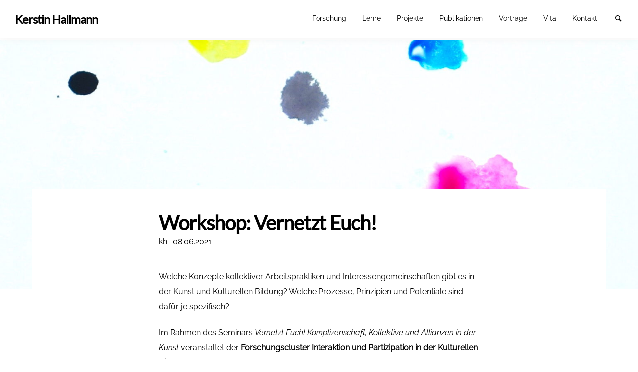

--- FILE ---
content_type: text/html; charset=UTF-8
request_url: https://kerstinhallmann.de/aktuelles/workshop/
body_size: 30960
content:
<!doctype html>
<html lang="de" class="no-js" lang="en">
  <head>
    <meta charset="utf-8" />
    <meta http-equiv="x-ua-compatible" content="ie=edge">
    <meta name="viewport" content="width=device-width, initial-scale=1.0">
     <title>Workshop: Vernetzt Euch! &#8211; Kerstin Hallmann</title>
<meta name='robots' content='max-image-preview:large' />
	<style>img:is([sizes="auto" i], [sizes^="auto," i]) { contain-intrinsic-size: 3000px 1500px }</style>
	<link rel="alternate" type="application/rss+xml" title="Kerstin Hallmann &raquo; Feed" href="https://kerstinhallmann.de/feed/" />
<link rel="alternate" type="application/rss+xml" title="Kerstin Hallmann &raquo; Kommentar-Feed" href="https://kerstinhallmann.de/comments/feed/" />
<link rel="alternate" type="application/rss+xml" title="Kerstin Hallmann &raquo; Workshop: Vernetzt Euch!-Kommentar-Feed" href="https://kerstinhallmann.de/aktuelles/workshop/feed/" />
<script type="text/javascript">
/* <![CDATA[ */
window._wpemojiSettings = {"baseUrl":"https:\/\/s.w.org\/images\/core\/emoji\/16.0.1\/72x72\/","ext":".png","svgUrl":"https:\/\/s.w.org\/images\/core\/emoji\/16.0.1\/svg\/","svgExt":".svg","source":{"concatemoji":"https:\/\/kerstinhallmann.de\/wp-includes\/js\/wp-emoji-release.min.js?ver=6.8.3"}};
/*! This file is auto-generated */
!function(s,n){var o,i,e;function c(e){try{var t={supportTests:e,timestamp:(new Date).valueOf()};sessionStorage.setItem(o,JSON.stringify(t))}catch(e){}}function p(e,t,n){e.clearRect(0,0,e.canvas.width,e.canvas.height),e.fillText(t,0,0);var t=new Uint32Array(e.getImageData(0,0,e.canvas.width,e.canvas.height).data),a=(e.clearRect(0,0,e.canvas.width,e.canvas.height),e.fillText(n,0,0),new Uint32Array(e.getImageData(0,0,e.canvas.width,e.canvas.height).data));return t.every(function(e,t){return e===a[t]})}function u(e,t){e.clearRect(0,0,e.canvas.width,e.canvas.height),e.fillText(t,0,0);for(var n=e.getImageData(16,16,1,1),a=0;a<n.data.length;a++)if(0!==n.data[a])return!1;return!0}function f(e,t,n,a){switch(t){case"flag":return n(e,"\ud83c\udff3\ufe0f\u200d\u26a7\ufe0f","\ud83c\udff3\ufe0f\u200b\u26a7\ufe0f")?!1:!n(e,"\ud83c\udde8\ud83c\uddf6","\ud83c\udde8\u200b\ud83c\uddf6")&&!n(e,"\ud83c\udff4\udb40\udc67\udb40\udc62\udb40\udc65\udb40\udc6e\udb40\udc67\udb40\udc7f","\ud83c\udff4\u200b\udb40\udc67\u200b\udb40\udc62\u200b\udb40\udc65\u200b\udb40\udc6e\u200b\udb40\udc67\u200b\udb40\udc7f");case"emoji":return!a(e,"\ud83e\udedf")}return!1}function g(e,t,n,a){var r="undefined"!=typeof WorkerGlobalScope&&self instanceof WorkerGlobalScope?new OffscreenCanvas(300,150):s.createElement("canvas"),o=r.getContext("2d",{willReadFrequently:!0}),i=(o.textBaseline="top",o.font="600 32px Arial",{});return e.forEach(function(e){i[e]=t(o,e,n,a)}),i}function t(e){var t=s.createElement("script");t.src=e,t.defer=!0,s.head.appendChild(t)}"undefined"!=typeof Promise&&(o="wpEmojiSettingsSupports",i=["flag","emoji"],n.supports={everything:!0,everythingExceptFlag:!0},e=new Promise(function(e){s.addEventListener("DOMContentLoaded",e,{once:!0})}),new Promise(function(t){var n=function(){try{var e=JSON.parse(sessionStorage.getItem(o));if("object"==typeof e&&"number"==typeof e.timestamp&&(new Date).valueOf()<e.timestamp+604800&&"object"==typeof e.supportTests)return e.supportTests}catch(e){}return null}();if(!n){if("undefined"!=typeof Worker&&"undefined"!=typeof OffscreenCanvas&&"undefined"!=typeof URL&&URL.createObjectURL&&"undefined"!=typeof Blob)try{var e="postMessage("+g.toString()+"("+[JSON.stringify(i),f.toString(),p.toString(),u.toString()].join(",")+"));",a=new Blob([e],{type:"text/javascript"}),r=new Worker(URL.createObjectURL(a),{name:"wpTestEmojiSupports"});return void(r.onmessage=function(e){c(n=e.data),r.terminate(),t(n)})}catch(e){}c(n=g(i,f,p,u))}t(n)}).then(function(e){for(var t in e)n.supports[t]=e[t],n.supports.everything=n.supports.everything&&n.supports[t],"flag"!==t&&(n.supports.everythingExceptFlag=n.supports.everythingExceptFlag&&n.supports[t]);n.supports.everythingExceptFlag=n.supports.everythingExceptFlag&&!n.supports.flag,n.DOMReady=!1,n.readyCallback=function(){n.DOMReady=!0}}).then(function(){return e}).then(function(){var e;n.supports.everything||(n.readyCallback(),(e=n.source||{}).concatemoji?t(e.concatemoji):e.wpemoji&&e.twemoji&&(t(e.twemoji),t(e.wpemoji)))}))}((window,document),window._wpemojiSettings);
/* ]]> */
</script>
<style id='wp-emoji-styles-inline-css' type='text/css'>

	img.wp-smiley, img.emoji {
		display: inline !important;
		border: none !important;
		box-shadow: none !important;
		height: 1em !important;
		width: 1em !important;
		margin: 0 0.07em !important;
		vertical-align: -0.1em !important;
		background: none !important;
		padding: 0 !important;
	}
</style>
<link rel='stylesheet' id='wp-block-library-css' href='https://kerstinhallmann.de/wp-includes/css/dist/block-library/style.min.css?ver=6.8.3' type='text/css' media='all' />
<style id='classic-theme-styles-inline-css' type='text/css'>
/*! This file is auto-generated */
.wp-block-button__link{color:#fff;background-color:#32373c;border-radius:9999px;box-shadow:none;text-decoration:none;padding:calc(.667em + 2px) calc(1.333em + 2px);font-size:1.125em}.wp-block-file__button{background:#32373c;color:#fff;text-decoration:none}
</style>
<style id='global-styles-inline-css' type='text/css'>
:root{--wp--preset--aspect-ratio--square: 1;--wp--preset--aspect-ratio--4-3: 4/3;--wp--preset--aspect-ratio--3-4: 3/4;--wp--preset--aspect-ratio--3-2: 3/2;--wp--preset--aspect-ratio--2-3: 2/3;--wp--preset--aspect-ratio--16-9: 16/9;--wp--preset--aspect-ratio--9-16: 9/16;--wp--preset--color--black: #000000;--wp--preset--color--cyan-bluish-gray: #abb8c3;--wp--preset--color--white: #ffffff;--wp--preset--color--pale-pink: #f78da7;--wp--preset--color--vivid-red: #cf2e2e;--wp--preset--color--luminous-vivid-orange: #ff6900;--wp--preset--color--luminous-vivid-amber: #fcb900;--wp--preset--color--light-green-cyan: #7bdcb5;--wp--preset--color--vivid-green-cyan: #00d084;--wp--preset--color--pale-cyan-blue: #8ed1fc;--wp--preset--color--vivid-cyan-blue: #0693e3;--wp--preset--color--vivid-purple: #9b51e0;--wp--preset--gradient--vivid-cyan-blue-to-vivid-purple: linear-gradient(135deg,rgba(6,147,227,1) 0%,rgb(155,81,224) 100%);--wp--preset--gradient--light-green-cyan-to-vivid-green-cyan: linear-gradient(135deg,rgb(122,220,180) 0%,rgb(0,208,130) 100%);--wp--preset--gradient--luminous-vivid-amber-to-luminous-vivid-orange: linear-gradient(135deg,rgba(252,185,0,1) 0%,rgba(255,105,0,1) 100%);--wp--preset--gradient--luminous-vivid-orange-to-vivid-red: linear-gradient(135deg,rgba(255,105,0,1) 0%,rgb(207,46,46) 100%);--wp--preset--gradient--very-light-gray-to-cyan-bluish-gray: linear-gradient(135deg,rgb(238,238,238) 0%,rgb(169,184,195) 100%);--wp--preset--gradient--cool-to-warm-spectrum: linear-gradient(135deg,rgb(74,234,220) 0%,rgb(151,120,209) 20%,rgb(207,42,186) 40%,rgb(238,44,130) 60%,rgb(251,105,98) 80%,rgb(254,248,76) 100%);--wp--preset--gradient--blush-light-purple: linear-gradient(135deg,rgb(255,206,236) 0%,rgb(152,150,240) 100%);--wp--preset--gradient--blush-bordeaux: linear-gradient(135deg,rgb(254,205,165) 0%,rgb(254,45,45) 50%,rgb(107,0,62) 100%);--wp--preset--gradient--luminous-dusk: linear-gradient(135deg,rgb(255,203,112) 0%,rgb(199,81,192) 50%,rgb(65,88,208) 100%);--wp--preset--gradient--pale-ocean: linear-gradient(135deg,rgb(255,245,203) 0%,rgb(182,227,212) 50%,rgb(51,167,181) 100%);--wp--preset--gradient--electric-grass: linear-gradient(135deg,rgb(202,248,128) 0%,rgb(113,206,126) 100%);--wp--preset--gradient--midnight: linear-gradient(135deg,rgb(2,3,129) 0%,rgb(40,116,252) 100%);--wp--preset--font-size--small: 13px;--wp--preset--font-size--medium: 20px;--wp--preset--font-size--large: 36px;--wp--preset--font-size--x-large: 42px;--wp--preset--spacing--20: 0.44rem;--wp--preset--spacing--30: 0.67rem;--wp--preset--spacing--40: 1rem;--wp--preset--spacing--50: 1.5rem;--wp--preset--spacing--60: 2.25rem;--wp--preset--spacing--70: 3.38rem;--wp--preset--spacing--80: 5.06rem;--wp--preset--shadow--natural: 6px 6px 9px rgba(0, 0, 0, 0.2);--wp--preset--shadow--deep: 12px 12px 50px rgba(0, 0, 0, 0.4);--wp--preset--shadow--sharp: 6px 6px 0px rgba(0, 0, 0, 0.2);--wp--preset--shadow--outlined: 6px 6px 0px -3px rgba(255, 255, 255, 1), 6px 6px rgba(0, 0, 0, 1);--wp--preset--shadow--crisp: 6px 6px 0px rgba(0, 0, 0, 1);}:where(.is-layout-flex){gap: 0.5em;}:where(.is-layout-grid){gap: 0.5em;}body .is-layout-flex{display: flex;}.is-layout-flex{flex-wrap: wrap;align-items: center;}.is-layout-flex > :is(*, div){margin: 0;}body .is-layout-grid{display: grid;}.is-layout-grid > :is(*, div){margin: 0;}:where(.wp-block-columns.is-layout-flex){gap: 2em;}:where(.wp-block-columns.is-layout-grid){gap: 2em;}:where(.wp-block-post-template.is-layout-flex){gap: 1.25em;}:where(.wp-block-post-template.is-layout-grid){gap: 1.25em;}.has-black-color{color: var(--wp--preset--color--black) !important;}.has-cyan-bluish-gray-color{color: var(--wp--preset--color--cyan-bluish-gray) !important;}.has-white-color{color: var(--wp--preset--color--white) !important;}.has-pale-pink-color{color: var(--wp--preset--color--pale-pink) !important;}.has-vivid-red-color{color: var(--wp--preset--color--vivid-red) !important;}.has-luminous-vivid-orange-color{color: var(--wp--preset--color--luminous-vivid-orange) !important;}.has-luminous-vivid-amber-color{color: var(--wp--preset--color--luminous-vivid-amber) !important;}.has-light-green-cyan-color{color: var(--wp--preset--color--light-green-cyan) !important;}.has-vivid-green-cyan-color{color: var(--wp--preset--color--vivid-green-cyan) !important;}.has-pale-cyan-blue-color{color: var(--wp--preset--color--pale-cyan-blue) !important;}.has-vivid-cyan-blue-color{color: var(--wp--preset--color--vivid-cyan-blue) !important;}.has-vivid-purple-color{color: var(--wp--preset--color--vivid-purple) !important;}.has-black-background-color{background-color: var(--wp--preset--color--black) !important;}.has-cyan-bluish-gray-background-color{background-color: var(--wp--preset--color--cyan-bluish-gray) !important;}.has-white-background-color{background-color: var(--wp--preset--color--white) !important;}.has-pale-pink-background-color{background-color: var(--wp--preset--color--pale-pink) !important;}.has-vivid-red-background-color{background-color: var(--wp--preset--color--vivid-red) !important;}.has-luminous-vivid-orange-background-color{background-color: var(--wp--preset--color--luminous-vivid-orange) !important;}.has-luminous-vivid-amber-background-color{background-color: var(--wp--preset--color--luminous-vivid-amber) !important;}.has-light-green-cyan-background-color{background-color: var(--wp--preset--color--light-green-cyan) !important;}.has-vivid-green-cyan-background-color{background-color: var(--wp--preset--color--vivid-green-cyan) !important;}.has-pale-cyan-blue-background-color{background-color: var(--wp--preset--color--pale-cyan-blue) !important;}.has-vivid-cyan-blue-background-color{background-color: var(--wp--preset--color--vivid-cyan-blue) !important;}.has-vivid-purple-background-color{background-color: var(--wp--preset--color--vivid-purple) !important;}.has-black-border-color{border-color: var(--wp--preset--color--black) !important;}.has-cyan-bluish-gray-border-color{border-color: var(--wp--preset--color--cyan-bluish-gray) !important;}.has-white-border-color{border-color: var(--wp--preset--color--white) !important;}.has-pale-pink-border-color{border-color: var(--wp--preset--color--pale-pink) !important;}.has-vivid-red-border-color{border-color: var(--wp--preset--color--vivid-red) !important;}.has-luminous-vivid-orange-border-color{border-color: var(--wp--preset--color--luminous-vivid-orange) !important;}.has-luminous-vivid-amber-border-color{border-color: var(--wp--preset--color--luminous-vivid-amber) !important;}.has-light-green-cyan-border-color{border-color: var(--wp--preset--color--light-green-cyan) !important;}.has-vivid-green-cyan-border-color{border-color: var(--wp--preset--color--vivid-green-cyan) !important;}.has-pale-cyan-blue-border-color{border-color: var(--wp--preset--color--pale-cyan-blue) !important;}.has-vivid-cyan-blue-border-color{border-color: var(--wp--preset--color--vivid-cyan-blue) !important;}.has-vivid-purple-border-color{border-color: var(--wp--preset--color--vivid-purple) !important;}.has-vivid-cyan-blue-to-vivid-purple-gradient-background{background: var(--wp--preset--gradient--vivid-cyan-blue-to-vivid-purple) !important;}.has-light-green-cyan-to-vivid-green-cyan-gradient-background{background: var(--wp--preset--gradient--light-green-cyan-to-vivid-green-cyan) !important;}.has-luminous-vivid-amber-to-luminous-vivid-orange-gradient-background{background: var(--wp--preset--gradient--luminous-vivid-amber-to-luminous-vivid-orange) !important;}.has-luminous-vivid-orange-to-vivid-red-gradient-background{background: var(--wp--preset--gradient--luminous-vivid-orange-to-vivid-red) !important;}.has-very-light-gray-to-cyan-bluish-gray-gradient-background{background: var(--wp--preset--gradient--very-light-gray-to-cyan-bluish-gray) !important;}.has-cool-to-warm-spectrum-gradient-background{background: var(--wp--preset--gradient--cool-to-warm-spectrum) !important;}.has-blush-light-purple-gradient-background{background: var(--wp--preset--gradient--blush-light-purple) !important;}.has-blush-bordeaux-gradient-background{background: var(--wp--preset--gradient--blush-bordeaux) !important;}.has-luminous-dusk-gradient-background{background: var(--wp--preset--gradient--luminous-dusk) !important;}.has-pale-ocean-gradient-background{background: var(--wp--preset--gradient--pale-ocean) !important;}.has-electric-grass-gradient-background{background: var(--wp--preset--gradient--electric-grass) !important;}.has-midnight-gradient-background{background: var(--wp--preset--gradient--midnight) !important;}.has-small-font-size{font-size: var(--wp--preset--font-size--small) !important;}.has-medium-font-size{font-size: var(--wp--preset--font-size--medium) !important;}.has-large-font-size{font-size: var(--wp--preset--font-size--large) !important;}.has-x-large-font-size{font-size: var(--wp--preset--font-size--x-large) !important;}
:where(.wp-block-post-template.is-layout-flex){gap: 1.25em;}:where(.wp-block-post-template.is-layout-grid){gap: 1.25em;}
:where(.wp-block-columns.is-layout-flex){gap: 2em;}:where(.wp-block-columns.is-layout-grid){gap: 2em;}
:root :where(.wp-block-pullquote){font-size: 1.5em;line-height: 1.6;}
</style>
<link rel='stylesheet' id='contact-form-7-css' href='https://kerstinhallmann.de/wp-content/plugins/contact-form-7/includes/css/styles.css?ver=6.1.4' type='text/css' media='all' />
<link rel='stylesheet' id='parent-style-css' href='https://kerstinhallmann.de/wp-content/themes/richone/style.css?ver=6.8.3' type='text/css' media='all' />
<link rel='stylesheet' id='richone-mainstyle-css' href='https://kerstinhallmann.de/wp-content/themes/richone/style.css?ver=6.8.3' type='text/css' media='all' />
<link rel='stylesheet' id='kh-style-css' href='https://kerstinhallmann.de/wp-content/themes/kerstin-hallmann/style.css?ver=1.0.3' type='text/css' media='all' />
<script type="text/javascript" src="https://kerstinhallmann.de/wp-content/plugins/wp-retina-2x/app/picturefill.min.js?ver=1765900162" id="wr2x-picturefill-js-js"></script>
<script type="text/javascript" src="https://kerstinhallmann.de/wp-includes/js/jquery/jquery.min.js?ver=3.7.1" id="jquery-core-js"></script>
<script type="text/javascript" src="https://kerstinhallmann.de/wp-includes/js/jquery/jquery-migrate.min.js?ver=3.4.1" id="jquery-migrate-js"></script>
<script type="text/javascript" src="https://kerstinhallmann.de/wp-content/themes/kerstin-hallmann/js/main.js?ver=1.0.2" id="kh-main-js"></script>
<link rel="https://api.w.org/" href="https://kerstinhallmann.de/wp-json/" /><link rel="alternate" title="JSON" type="application/json" href="https://kerstinhallmann.de/wp-json/wp/v2/posts/1181" /><link rel="EditURI" type="application/rsd+xml" title="RSD" href="https://kerstinhallmann.de/xmlrpc.php?rsd" />
<meta name="generator" content="WordPress 6.8.3" />
<link rel="canonical" href="https://kerstinhallmann.de/aktuelles/workshop/" />
<link rel='shortlink' href='https://kerstinhallmann.de/?p=1181' />
<link rel="alternate" title="oEmbed (JSON)" type="application/json+oembed" href="https://kerstinhallmann.de/wp-json/oembed/1.0/embed?url=https%3A%2F%2Fkerstinhallmann.de%2Faktuelles%2Fworkshop%2F" />
<link rel="alternate" title="oEmbed (XML)" type="text/xml+oembed" href="https://kerstinhallmann.de/wp-json/oembed/1.0/embed?url=https%3A%2F%2Fkerstinhallmann.de%2Faktuelles%2Fworkshop%2F&#038;format=xml" />
<link rel="pingback" href="https://kerstinhallmann.de/xmlrpc.php">
<style type="text/css">
@font-face {
  font-family: 'richicons';
  src: url('https://kerstinhallmann.de/wp-content/themes/richone/font/richicons.eot?14809390');
  src: url('https://kerstinhallmann.de/wp-content/themes/richone/font/richicons.eot?14809390#iefix') format('embedded-opentype'),
    url('https://kerstinhallmann.de/wp-content/themes/richone/font/richicons.woff?14809390') format('woff'),
    url('https://kerstinhallmann.de/wp-content/themes/richone/font/richicons.ttf?14809390') format('truetype'),
    url('https://kerstinhallmann.de/wp-content/themes/richone/font/richicons.svg?14809390#richicons') format('svg');
    font-weight: normal;
    font-style: normal;
  }

#top-menu,
.top-bar ul ul,
ul.submenu {
	background-color:#FFFFFF;
}


a #sitetitle,
.top-bar a,
.icon-menu,
#iconmenu li:before,
.top-bar ul.submenu a,
.menushop .is-dropdown-submenu a,
.menushop .is-dropdown-submenu a:hover{
	color:#000000;
}

.top-bar a:hover,
.top-bar .current-menu-item a,
.top-bar ul.submenu a:hover,
#iconmenu li:hover:before {
	color:#0066cc;
}

a,
a:hover,
.postbox a:hover .entry-title,
#copyright a:hover,
#footermenu a:hover,
#footer-widget-area a:hover, 
#top-widget-area a:hover,
.pagination .prev:hover, 
.pagination .next:hover,
.comment-metadata a:hover, 
.fn a:hover
	{
	color:#0066cc;
}
.none
	{
	background:#0066cc;
}
.button,
.button:hover, 
.button:focus,
.add_to_cart_button:hover,
.add_to_cart_button:focus
{
	background-color:#0066cc;
	color: #FFFFFF;
}
.entry-content a.more-link,
.button,
.add_to_cart_button
	{
	color:#FFFFFF;
}
</style>
<style type="text/css">.recentcomments a{display:inline !important;padding:0 !important;margin:0 !important;}</style><link rel="icon" href="https://kerstinhallmann.de/wp-content/uploads/2020/09/cropped-favicon@512-32x32.png" sizes="32x32" />
<link rel="icon" href="https://kerstinhallmann.de/wp-content/uploads/2020/09/cropped-favicon@512-192x192.png" sizes="192x192" />
<link rel="apple-touch-icon" href="https://kerstinhallmann.de/wp-content/uploads/2020/09/cropped-favicon@512-180x180.png" />
<meta name="msapplication-TileImage" content="https://kerstinhallmann.de/wp-content/uploads/2020/09/cropped-favicon@512-270x270.png" />
		<style type="text/css" id="wp-custom-css">
			.grecaptcha-badge {
	display: none !important;
}		</style>
		  </head>

  <body class="wp-singular post-template-default single single-post postid-1181 single-format-standard wp-theme-richone wp-child-theme-kerstin-hallmann post-workshop" itemscope="itemscope" itemtype="http://schema.org/WebPage">
  
  <header id="top-menu" class="top-bar" itemscope="itemscope">

    <div class="menu-container-mobile" data-responsive-toggle="menu-container" data-hide-for="large">
        <button class="icon-menu" type="button"  data-toggle></button>
    </div>
    
    <div class="topbar-title title-logo" itemscope="itemscope" itemtype="http://schema.org/WPHeader" role="banner">
           
          <a href="https://kerstinhallmann.de/" title="Kerstin Hallmann - Dr. Kerstin Hallmann. Kunst. Bildung. Forschung">
            <h1 id="sitetitle">Kerstin Hallmann</h1>
          </a>
          
    </div>

    <div id="menu-container" class="menu-container">
      <nav class="richprimarymenu" itemtype="http://schema.org/SiteNavigationElement" role="navigation"><ul id="menu-main" class="vertical large-horizontal menu" data-responsive-menu="accordion large-dropdown"><li id="menu-item-902" class="menu-item menu-item-type-post_type menu-item-object-page menu-item-902"><a href="https://kerstinhallmann.de/forschung/">Forschung</a></li>
<li id="menu-item-903" class="menu-item menu-item-type-post_type menu-item-object-page menu-item-903"><a href="https://kerstinhallmann.de/lehre/">Lehre</a></li>
<li id="menu-item-361" class="menu-item menu-item-type-taxonomy menu-item-object-category menu-item-361"><a href="https://kerstinhallmann.de/./projekte/">Projekte</a></li>
<li id="menu-item-906" class="menu-item menu-item-type-post_type menu-item-object-page menu-item-906"><a href="https://kerstinhallmann.de/publikationen/">Publikationen</a></li>
<li id="menu-item-30" class="menu-item menu-item-type-post_type menu-item-object-page menu-item-30"><a href="https://kerstinhallmann.de/vortraege/">Vorträge</a></li>
<li id="menu-item-904" class="menu-item menu-item-type-post_type menu-item-object-page menu-item-904"><a href="https://kerstinhallmann.de/vita/">Vita</a></li>
<li id="menu-item-905" class="menu-item menu-item-type-post_type menu-item-object-page menu-item-905"><a href="https://kerstinhallmann.de/kontakt/">Kontakt</a></li>
</ul></nav>     
      <ul id="iconmenu" class="menu richiconmenu">  
                              
          <li id="searchicon" class="icon-search menu-item">
            <a>
              Suche            </a>
            
          </li>
      </ul>
    </div>

  </header>

<div id="searchwrap">
  <div class= "row">
    <div class="columns">
      <form role="search" method="get" id="searchform" action="https://kerstinhallmann.de/">
		<div class="input-group">
		<input type="text" class="input-group-field" value="" name="s" id="s" placeholder="Suche">
				<div class="input-group-button">
			<input type="submit" id="searchsubmit" value="Suche" class="button">
		</div>
	</div>
	</form>
    </div>
  </div>
</div>       
              <div id="herofeaturedimage" class="coverimage">
              	<img width="1828" height="1166" src="https://kerstinhallmann.de/wp-content/uploads/2021/06/2_Bad-Homburg_2020h-Kopie-1.jpeg" class="attachment-richone_single-post-cover size-richone_single-post-cover wp-post-image" alt="" decoding="async" fetchpriority="high" srcset="https://kerstinhallmann.de/wp-content/uploads/2021/06/2_Bad-Homburg_2020h-Kopie-1.jpeg 1828w, https://kerstinhallmann.de/wp-content/uploads/2021/06/2_Bad-Homburg_2020h-Kopie-1-300x191.jpeg 300w, https://kerstinhallmann.de/wp-content/uploads/2021/06/2_Bad-Homburg_2020h-Kopie-1-1024x653.jpeg 1024w, https://kerstinhallmann.de/wp-content/uploads/2021/06/2_Bad-Homburg_2020h-Kopie-1-1536x980.jpeg 1536w, https://kerstinhallmann.de/wp-content/uploads/2021/06/2_Bad-Homburg_2020h-Kopie-1-1070x683.jpeg 1070w, https://kerstinhallmann.de/wp-content/uploads/2021/06/2_Bad-Homburg_2020h-Kopie-1-300x191@2x.jpeg 600w" sizes="(max-width: 1828px) 100vw, 1828px" />              </div>

<div id="container" class="row">
  <div id="primary" class="large-7 medium-8 small-11 small-centered columns">
  	<article class="articlebox post-1181 post type-post status-publish format-standard has-post-thumbnail hentry category-aktuelles">
		
			<header class="entry-header entry-header-single">
				<h1 class="entry-title something">
										Workshop: Vernetzt Euch!				</h1>
				<div class="entry-meta">kh &middot; <span class="screen-reader-text">Veröffentlicht am</span> <time class="entry-date published" datetime="2021-06-08T21:20:00+02:00">08.06.2021</time><time class="updated" datetime="2021-09-17T16:15:47+02:00">17.09.2021</time></div>			</header>
			<div class="entry-content">
				
<p>Welche Konzepte kollektiver Arbeitspraktiken und Interessengemeinschaften gibt es in der Kunst und Kulturellen Bildung? Welche Prozesse, Prinzipien und Potentiale sind dafür je spezifisch?</p>



<p>Im Rahmen des Seminars <em>Vernetzt Euch! Komplizenschaft, Kollektive und Allianzen in der Kunst</em> veranstaltet der <strong>Forschungscluster Interaktion und Partizipation in der Kulturellen Bildung</strong> aus dem <a rel="noreferrer noopener" href="https://www.forschung-kulturelle-bildung.de/cluster-menue/themencluster-ueberblick/134-interaktion-und-partizipation-in-der-kulturellen-bildung" target="_blank">Netzwerk Forschung Kulturelle Bildung</a> am Freitag, den 11.06.2021 von 10-12 Uhr einen Workshop für Studierende des Mastermodul &#8222;Kulturvermittlung und Kulturelle Bildung&#8220; an der Universität Hildesheim.</p>



<p>Workshop mit Dr. Kerstin Hallmann (Universität Osnabrück), Jessica Knauer (Deutsches Museum München), Astrid Lembcke-Thiel (Museum Wiesbaden), Kristine Preuß (Stiftung Kunst und Natur, Bad Homburg), Prof. Dr. Miriam Schmidt-Wetzel (Zürcher Hochschule der Künste), Organisation: Claudia Rosskopf (Universität Hildesheim)</p>
			</div><!-- .entry-content -->
	</article>
			
		<div class="entry-meta cat-and-tags">
			<div id="categories"><span class="icon-archive"></span> <p><a href="https://kerstinhallmann.de/./aktuelles/" rel="category tag">Aktuelles</a></p></div>
			    	</div>

    </div><!-- #primary -->
    <div class="row">
    	<div class="large-7 medium-8 small-11 small-centered columns">
	    			    

	    		            <div id="above-related-posts-widget-area" class="widget-area" role="complementary">
	              
		<aside class="row widget"><div id="recent-posts-3" class="medium-12 columns widget_recent_entries">
		<h2 class="widget-title">Neueste Beiträge</h2>
		<ul>
											<li>
					<a href="https://kerstinhallmann.de/aktuelles/vortrag-erfahrungsorientierte-forschungsmethodologien/">Vortrag: Erfahrungsorientierte Forschungsmethodologien</a>
									</li>
											<li>
					<a href="https://kerstinhallmann.de/aktuelles/online-lecture-kuenstlerische-praktiken-im-anthropozaen/">Online-Lecture: Künstlerische Praktiken im Anthropozän</a>
									</li>
											<li>
					<a href="https://kerstinhallmann.de/aktuelles/workshop-kuenstlerische-praktiken-postdigitaler-verflechtungen/">Forschung: Künstlerische Praktiken postdigitaler Verflechtungen</a>
									</li>
											<li>
					<a href="https://kerstinhallmann.de/publikationen/publikation-gemeinschaftlichkeit/">Publikation: Gemeinschaftlichkeit</a>
									</li>
											<li>
					<a href="https://kerstinhallmann.de/aktuelles/ausstellungsprojekt-blackbirds-singing-in-the-dark/">Ausstellungsprojekt: BLACKBIRDS SINGING IN THE DARK</a>
									</li>
					</ul>

		</div></aside>	            </div><!-- #above-related-posts-widget-area -->
	            	</div>
    </div>


    	                  

</div> <!-- #container -->

	<footer id="site-footer" >
		
		<div id="copyright" class="row">
			<div class="columns">
				&copy;&nbsp;2026&nbsp;					  <a href="https://kerstinhallmann.de/" title="Kerstin Hallmann - Dr. Kerstin Hallmann. Kunst. Bildung. Forschung">
					  kerstin hallmann					  </a>
			</div>
		</div><!-- #copyright -->
		
				
		 
	    	
	<script type="speculationrules">
{"prefetch":[{"source":"document","where":{"and":[{"href_matches":"\/*"},{"not":{"href_matches":["\/wp-*.php","\/wp-admin\/*","\/wp-content\/uploads\/*","\/wp-content\/*","\/wp-content\/plugins\/*","\/wp-content\/themes\/kerstin-hallmann\/*","\/wp-content\/themes\/richone\/*","\/*\\?(.+)"]}},{"not":{"selector_matches":"a[rel~=\"nofollow\"]"}},{"not":{"selector_matches":".no-prefetch, .no-prefetch a"}}]},"eagerness":"conservative"}]}
</script>
<div class="&#114;b row text-center">&#087;&#111;&#114;&#100;&#080;&#114;&#101;&#115;&#115; &#084;&#104;&#101;m&#101; &#098;&#121; <a href="&#104;tt&#112;&#115;://&#82;&#105;&#99;&#104;&#87;&#80;.&#99;o&#109;/" >&#82;&#105;&#99;&#104;&#87;&#80;</a></div></footer><script type="text/javascript" src="https://kerstinhallmann.de/wp-includes/js/dist/hooks.min.js?ver=4d63a3d491d11ffd8ac6" id="wp-hooks-js"></script>
<script type="text/javascript" src="https://kerstinhallmann.de/wp-includes/js/dist/i18n.min.js?ver=5e580eb46a90c2b997e6" id="wp-i18n-js"></script>
<script type="text/javascript" id="wp-i18n-js-after">
/* <![CDATA[ */
wp.i18n.setLocaleData( { 'text direction\u0004ltr': [ 'ltr' ] } );
/* ]]> */
</script>
<script type="text/javascript" src="https://kerstinhallmann.de/wp-content/plugins/contact-form-7/includes/swv/js/index.js?ver=6.1.4" id="swv-js"></script>
<script type="text/javascript" id="contact-form-7-js-translations">
/* <![CDATA[ */
( function( domain, translations ) {
	var localeData = translations.locale_data[ domain ] || translations.locale_data.messages;
	localeData[""].domain = domain;
	wp.i18n.setLocaleData( localeData, domain );
} )( "contact-form-7", {"translation-revision-date":"2025-10-26 03:28:49+0000","generator":"GlotPress\/4.0.3","domain":"messages","locale_data":{"messages":{"":{"domain":"messages","plural-forms":"nplurals=2; plural=n != 1;","lang":"de"},"This contact form is placed in the wrong place.":["Dieses Kontaktformular wurde an der falschen Stelle platziert."],"Error:":["Fehler:"]}},"comment":{"reference":"includes\/js\/index.js"}} );
/* ]]> */
</script>
<script type="text/javascript" id="contact-form-7-js-before">
/* <![CDATA[ */
var wpcf7 = {
    "api": {
        "root": "https:\/\/kerstinhallmann.de\/wp-json\/",
        "namespace": "contact-form-7\/v1"
    }
};
/* ]]> */
</script>
<script type="text/javascript" src="https://kerstinhallmann.de/wp-content/plugins/contact-form-7/includes/js/index.js?ver=6.1.4" id="contact-form-7-js"></script>
<script type="text/javascript" src="https://kerstinhallmann.de/wp-content/themes/richone/assets/js/app.js?ver=1.0" id="richone-main-js"></script>
<script type="text/javascript" src="https://kerstinhallmann.de/wp-content/themes/richone/foundation.js?ver=1" id="richone-foundation-init-js-js"></script>
<script type="text/javascript" src="https://www.google.com/recaptcha/api.js?render=6LcISs0ZAAAAAAgnu_-4Xfnpsip1A0qTiCbel1r9&amp;ver=3.0" id="google-recaptcha-js"></script>
<script type="text/javascript" src="https://kerstinhallmann.de/wp-includes/js/dist/vendor/wp-polyfill.min.js?ver=3.15.0" id="wp-polyfill-js"></script>
<script type="text/javascript" id="wpcf7-recaptcha-js-before">
/* <![CDATA[ */
var wpcf7_recaptcha = {
    "sitekey": "6LcISs0ZAAAAAAgnu_-4Xfnpsip1A0qTiCbel1r9",
    "actions": {
        "homepage": "homepage",
        "contactform": "contactform"
    }
};
/* ]]> */
</script>
<script type="text/javascript" src="https://kerstinhallmann.de/wp-content/plugins/contact-form-7/modules/recaptcha/index.js?ver=6.1.4" id="wpcf7-recaptcha-js"></script>

  </body>
</html><div id="myModal" class="modal"><div class="modal-content"><span class="close" onclick="close()">×</span><img src="https://kerstinhallmann.de/wp-content/uploads/2020/03/DSC04716-690x1024.jpg"></div></div>

--- FILE ---
content_type: text/html; charset=utf-8
request_url: https://www.google.com/recaptcha/api2/anchor?ar=1&k=6LcISs0ZAAAAAAgnu_-4Xfnpsip1A0qTiCbel1r9&co=aHR0cHM6Ly9rZXJzdGluaGFsbG1hbm4uZGU6NDQz&hl=en&v=PoyoqOPhxBO7pBk68S4YbpHZ&size=invisible&anchor-ms=20000&execute-ms=30000&cb=3z9lqomu6xoa
body_size: 48943
content:
<!DOCTYPE HTML><html dir="ltr" lang="en"><head><meta http-equiv="Content-Type" content="text/html; charset=UTF-8">
<meta http-equiv="X-UA-Compatible" content="IE=edge">
<title>reCAPTCHA</title>
<style type="text/css">
/* cyrillic-ext */
@font-face {
  font-family: 'Roboto';
  font-style: normal;
  font-weight: 400;
  font-stretch: 100%;
  src: url(//fonts.gstatic.com/s/roboto/v48/KFO7CnqEu92Fr1ME7kSn66aGLdTylUAMa3GUBHMdazTgWw.woff2) format('woff2');
  unicode-range: U+0460-052F, U+1C80-1C8A, U+20B4, U+2DE0-2DFF, U+A640-A69F, U+FE2E-FE2F;
}
/* cyrillic */
@font-face {
  font-family: 'Roboto';
  font-style: normal;
  font-weight: 400;
  font-stretch: 100%;
  src: url(//fonts.gstatic.com/s/roboto/v48/KFO7CnqEu92Fr1ME7kSn66aGLdTylUAMa3iUBHMdazTgWw.woff2) format('woff2');
  unicode-range: U+0301, U+0400-045F, U+0490-0491, U+04B0-04B1, U+2116;
}
/* greek-ext */
@font-face {
  font-family: 'Roboto';
  font-style: normal;
  font-weight: 400;
  font-stretch: 100%;
  src: url(//fonts.gstatic.com/s/roboto/v48/KFO7CnqEu92Fr1ME7kSn66aGLdTylUAMa3CUBHMdazTgWw.woff2) format('woff2');
  unicode-range: U+1F00-1FFF;
}
/* greek */
@font-face {
  font-family: 'Roboto';
  font-style: normal;
  font-weight: 400;
  font-stretch: 100%;
  src: url(//fonts.gstatic.com/s/roboto/v48/KFO7CnqEu92Fr1ME7kSn66aGLdTylUAMa3-UBHMdazTgWw.woff2) format('woff2');
  unicode-range: U+0370-0377, U+037A-037F, U+0384-038A, U+038C, U+038E-03A1, U+03A3-03FF;
}
/* math */
@font-face {
  font-family: 'Roboto';
  font-style: normal;
  font-weight: 400;
  font-stretch: 100%;
  src: url(//fonts.gstatic.com/s/roboto/v48/KFO7CnqEu92Fr1ME7kSn66aGLdTylUAMawCUBHMdazTgWw.woff2) format('woff2');
  unicode-range: U+0302-0303, U+0305, U+0307-0308, U+0310, U+0312, U+0315, U+031A, U+0326-0327, U+032C, U+032F-0330, U+0332-0333, U+0338, U+033A, U+0346, U+034D, U+0391-03A1, U+03A3-03A9, U+03B1-03C9, U+03D1, U+03D5-03D6, U+03F0-03F1, U+03F4-03F5, U+2016-2017, U+2034-2038, U+203C, U+2040, U+2043, U+2047, U+2050, U+2057, U+205F, U+2070-2071, U+2074-208E, U+2090-209C, U+20D0-20DC, U+20E1, U+20E5-20EF, U+2100-2112, U+2114-2115, U+2117-2121, U+2123-214F, U+2190, U+2192, U+2194-21AE, U+21B0-21E5, U+21F1-21F2, U+21F4-2211, U+2213-2214, U+2216-22FF, U+2308-230B, U+2310, U+2319, U+231C-2321, U+2336-237A, U+237C, U+2395, U+239B-23B7, U+23D0, U+23DC-23E1, U+2474-2475, U+25AF, U+25B3, U+25B7, U+25BD, U+25C1, U+25CA, U+25CC, U+25FB, U+266D-266F, U+27C0-27FF, U+2900-2AFF, U+2B0E-2B11, U+2B30-2B4C, U+2BFE, U+3030, U+FF5B, U+FF5D, U+1D400-1D7FF, U+1EE00-1EEFF;
}
/* symbols */
@font-face {
  font-family: 'Roboto';
  font-style: normal;
  font-weight: 400;
  font-stretch: 100%;
  src: url(//fonts.gstatic.com/s/roboto/v48/KFO7CnqEu92Fr1ME7kSn66aGLdTylUAMaxKUBHMdazTgWw.woff2) format('woff2');
  unicode-range: U+0001-000C, U+000E-001F, U+007F-009F, U+20DD-20E0, U+20E2-20E4, U+2150-218F, U+2190, U+2192, U+2194-2199, U+21AF, U+21E6-21F0, U+21F3, U+2218-2219, U+2299, U+22C4-22C6, U+2300-243F, U+2440-244A, U+2460-24FF, U+25A0-27BF, U+2800-28FF, U+2921-2922, U+2981, U+29BF, U+29EB, U+2B00-2BFF, U+4DC0-4DFF, U+FFF9-FFFB, U+10140-1018E, U+10190-1019C, U+101A0, U+101D0-101FD, U+102E0-102FB, U+10E60-10E7E, U+1D2C0-1D2D3, U+1D2E0-1D37F, U+1F000-1F0FF, U+1F100-1F1AD, U+1F1E6-1F1FF, U+1F30D-1F30F, U+1F315, U+1F31C, U+1F31E, U+1F320-1F32C, U+1F336, U+1F378, U+1F37D, U+1F382, U+1F393-1F39F, U+1F3A7-1F3A8, U+1F3AC-1F3AF, U+1F3C2, U+1F3C4-1F3C6, U+1F3CA-1F3CE, U+1F3D4-1F3E0, U+1F3ED, U+1F3F1-1F3F3, U+1F3F5-1F3F7, U+1F408, U+1F415, U+1F41F, U+1F426, U+1F43F, U+1F441-1F442, U+1F444, U+1F446-1F449, U+1F44C-1F44E, U+1F453, U+1F46A, U+1F47D, U+1F4A3, U+1F4B0, U+1F4B3, U+1F4B9, U+1F4BB, U+1F4BF, U+1F4C8-1F4CB, U+1F4D6, U+1F4DA, U+1F4DF, U+1F4E3-1F4E6, U+1F4EA-1F4ED, U+1F4F7, U+1F4F9-1F4FB, U+1F4FD-1F4FE, U+1F503, U+1F507-1F50B, U+1F50D, U+1F512-1F513, U+1F53E-1F54A, U+1F54F-1F5FA, U+1F610, U+1F650-1F67F, U+1F687, U+1F68D, U+1F691, U+1F694, U+1F698, U+1F6AD, U+1F6B2, U+1F6B9-1F6BA, U+1F6BC, U+1F6C6-1F6CF, U+1F6D3-1F6D7, U+1F6E0-1F6EA, U+1F6F0-1F6F3, U+1F6F7-1F6FC, U+1F700-1F7FF, U+1F800-1F80B, U+1F810-1F847, U+1F850-1F859, U+1F860-1F887, U+1F890-1F8AD, U+1F8B0-1F8BB, U+1F8C0-1F8C1, U+1F900-1F90B, U+1F93B, U+1F946, U+1F984, U+1F996, U+1F9E9, U+1FA00-1FA6F, U+1FA70-1FA7C, U+1FA80-1FA89, U+1FA8F-1FAC6, U+1FACE-1FADC, U+1FADF-1FAE9, U+1FAF0-1FAF8, U+1FB00-1FBFF;
}
/* vietnamese */
@font-face {
  font-family: 'Roboto';
  font-style: normal;
  font-weight: 400;
  font-stretch: 100%;
  src: url(//fonts.gstatic.com/s/roboto/v48/KFO7CnqEu92Fr1ME7kSn66aGLdTylUAMa3OUBHMdazTgWw.woff2) format('woff2');
  unicode-range: U+0102-0103, U+0110-0111, U+0128-0129, U+0168-0169, U+01A0-01A1, U+01AF-01B0, U+0300-0301, U+0303-0304, U+0308-0309, U+0323, U+0329, U+1EA0-1EF9, U+20AB;
}
/* latin-ext */
@font-face {
  font-family: 'Roboto';
  font-style: normal;
  font-weight: 400;
  font-stretch: 100%;
  src: url(//fonts.gstatic.com/s/roboto/v48/KFO7CnqEu92Fr1ME7kSn66aGLdTylUAMa3KUBHMdazTgWw.woff2) format('woff2');
  unicode-range: U+0100-02BA, U+02BD-02C5, U+02C7-02CC, U+02CE-02D7, U+02DD-02FF, U+0304, U+0308, U+0329, U+1D00-1DBF, U+1E00-1E9F, U+1EF2-1EFF, U+2020, U+20A0-20AB, U+20AD-20C0, U+2113, U+2C60-2C7F, U+A720-A7FF;
}
/* latin */
@font-face {
  font-family: 'Roboto';
  font-style: normal;
  font-weight: 400;
  font-stretch: 100%;
  src: url(//fonts.gstatic.com/s/roboto/v48/KFO7CnqEu92Fr1ME7kSn66aGLdTylUAMa3yUBHMdazQ.woff2) format('woff2');
  unicode-range: U+0000-00FF, U+0131, U+0152-0153, U+02BB-02BC, U+02C6, U+02DA, U+02DC, U+0304, U+0308, U+0329, U+2000-206F, U+20AC, U+2122, U+2191, U+2193, U+2212, U+2215, U+FEFF, U+FFFD;
}
/* cyrillic-ext */
@font-face {
  font-family: 'Roboto';
  font-style: normal;
  font-weight: 500;
  font-stretch: 100%;
  src: url(//fonts.gstatic.com/s/roboto/v48/KFO7CnqEu92Fr1ME7kSn66aGLdTylUAMa3GUBHMdazTgWw.woff2) format('woff2');
  unicode-range: U+0460-052F, U+1C80-1C8A, U+20B4, U+2DE0-2DFF, U+A640-A69F, U+FE2E-FE2F;
}
/* cyrillic */
@font-face {
  font-family: 'Roboto';
  font-style: normal;
  font-weight: 500;
  font-stretch: 100%;
  src: url(//fonts.gstatic.com/s/roboto/v48/KFO7CnqEu92Fr1ME7kSn66aGLdTylUAMa3iUBHMdazTgWw.woff2) format('woff2');
  unicode-range: U+0301, U+0400-045F, U+0490-0491, U+04B0-04B1, U+2116;
}
/* greek-ext */
@font-face {
  font-family: 'Roboto';
  font-style: normal;
  font-weight: 500;
  font-stretch: 100%;
  src: url(//fonts.gstatic.com/s/roboto/v48/KFO7CnqEu92Fr1ME7kSn66aGLdTylUAMa3CUBHMdazTgWw.woff2) format('woff2');
  unicode-range: U+1F00-1FFF;
}
/* greek */
@font-face {
  font-family: 'Roboto';
  font-style: normal;
  font-weight: 500;
  font-stretch: 100%;
  src: url(//fonts.gstatic.com/s/roboto/v48/KFO7CnqEu92Fr1ME7kSn66aGLdTylUAMa3-UBHMdazTgWw.woff2) format('woff2');
  unicode-range: U+0370-0377, U+037A-037F, U+0384-038A, U+038C, U+038E-03A1, U+03A3-03FF;
}
/* math */
@font-face {
  font-family: 'Roboto';
  font-style: normal;
  font-weight: 500;
  font-stretch: 100%;
  src: url(//fonts.gstatic.com/s/roboto/v48/KFO7CnqEu92Fr1ME7kSn66aGLdTylUAMawCUBHMdazTgWw.woff2) format('woff2');
  unicode-range: U+0302-0303, U+0305, U+0307-0308, U+0310, U+0312, U+0315, U+031A, U+0326-0327, U+032C, U+032F-0330, U+0332-0333, U+0338, U+033A, U+0346, U+034D, U+0391-03A1, U+03A3-03A9, U+03B1-03C9, U+03D1, U+03D5-03D6, U+03F0-03F1, U+03F4-03F5, U+2016-2017, U+2034-2038, U+203C, U+2040, U+2043, U+2047, U+2050, U+2057, U+205F, U+2070-2071, U+2074-208E, U+2090-209C, U+20D0-20DC, U+20E1, U+20E5-20EF, U+2100-2112, U+2114-2115, U+2117-2121, U+2123-214F, U+2190, U+2192, U+2194-21AE, U+21B0-21E5, U+21F1-21F2, U+21F4-2211, U+2213-2214, U+2216-22FF, U+2308-230B, U+2310, U+2319, U+231C-2321, U+2336-237A, U+237C, U+2395, U+239B-23B7, U+23D0, U+23DC-23E1, U+2474-2475, U+25AF, U+25B3, U+25B7, U+25BD, U+25C1, U+25CA, U+25CC, U+25FB, U+266D-266F, U+27C0-27FF, U+2900-2AFF, U+2B0E-2B11, U+2B30-2B4C, U+2BFE, U+3030, U+FF5B, U+FF5D, U+1D400-1D7FF, U+1EE00-1EEFF;
}
/* symbols */
@font-face {
  font-family: 'Roboto';
  font-style: normal;
  font-weight: 500;
  font-stretch: 100%;
  src: url(//fonts.gstatic.com/s/roboto/v48/KFO7CnqEu92Fr1ME7kSn66aGLdTylUAMaxKUBHMdazTgWw.woff2) format('woff2');
  unicode-range: U+0001-000C, U+000E-001F, U+007F-009F, U+20DD-20E0, U+20E2-20E4, U+2150-218F, U+2190, U+2192, U+2194-2199, U+21AF, U+21E6-21F0, U+21F3, U+2218-2219, U+2299, U+22C4-22C6, U+2300-243F, U+2440-244A, U+2460-24FF, U+25A0-27BF, U+2800-28FF, U+2921-2922, U+2981, U+29BF, U+29EB, U+2B00-2BFF, U+4DC0-4DFF, U+FFF9-FFFB, U+10140-1018E, U+10190-1019C, U+101A0, U+101D0-101FD, U+102E0-102FB, U+10E60-10E7E, U+1D2C0-1D2D3, U+1D2E0-1D37F, U+1F000-1F0FF, U+1F100-1F1AD, U+1F1E6-1F1FF, U+1F30D-1F30F, U+1F315, U+1F31C, U+1F31E, U+1F320-1F32C, U+1F336, U+1F378, U+1F37D, U+1F382, U+1F393-1F39F, U+1F3A7-1F3A8, U+1F3AC-1F3AF, U+1F3C2, U+1F3C4-1F3C6, U+1F3CA-1F3CE, U+1F3D4-1F3E0, U+1F3ED, U+1F3F1-1F3F3, U+1F3F5-1F3F7, U+1F408, U+1F415, U+1F41F, U+1F426, U+1F43F, U+1F441-1F442, U+1F444, U+1F446-1F449, U+1F44C-1F44E, U+1F453, U+1F46A, U+1F47D, U+1F4A3, U+1F4B0, U+1F4B3, U+1F4B9, U+1F4BB, U+1F4BF, U+1F4C8-1F4CB, U+1F4D6, U+1F4DA, U+1F4DF, U+1F4E3-1F4E6, U+1F4EA-1F4ED, U+1F4F7, U+1F4F9-1F4FB, U+1F4FD-1F4FE, U+1F503, U+1F507-1F50B, U+1F50D, U+1F512-1F513, U+1F53E-1F54A, U+1F54F-1F5FA, U+1F610, U+1F650-1F67F, U+1F687, U+1F68D, U+1F691, U+1F694, U+1F698, U+1F6AD, U+1F6B2, U+1F6B9-1F6BA, U+1F6BC, U+1F6C6-1F6CF, U+1F6D3-1F6D7, U+1F6E0-1F6EA, U+1F6F0-1F6F3, U+1F6F7-1F6FC, U+1F700-1F7FF, U+1F800-1F80B, U+1F810-1F847, U+1F850-1F859, U+1F860-1F887, U+1F890-1F8AD, U+1F8B0-1F8BB, U+1F8C0-1F8C1, U+1F900-1F90B, U+1F93B, U+1F946, U+1F984, U+1F996, U+1F9E9, U+1FA00-1FA6F, U+1FA70-1FA7C, U+1FA80-1FA89, U+1FA8F-1FAC6, U+1FACE-1FADC, U+1FADF-1FAE9, U+1FAF0-1FAF8, U+1FB00-1FBFF;
}
/* vietnamese */
@font-face {
  font-family: 'Roboto';
  font-style: normal;
  font-weight: 500;
  font-stretch: 100%;
  src: url(//fonts.gstatic.com/s/roboto/v48/KFO7CnqEu92Fr1ME7kSn66aGLdTylUAMa3OUBHMdazTgWw.woff2) format('woff2');
  unicode-range: U+0102-0103, U+0110-0111, U+0128-0129, U+0168-0169, U+01A0-01A1, U+01AF-01B0, U+0300-0301, U+0303-0304, U+0308-0309, U+0323, U+0329, U+1EA0-1EF9, U+20AB;
}
/* latin-ext */
@font-face {
  font-family: 'Roboto';
  font-style: normal;
  font-weight: 500;
  font-stretch: 100%;
  src: url(//fonts.gstatic.com/s/roboto/v48/KFO7CnqEu92Fr1ME7kSn66aGLdTylUAMa3KUBHMdazTgWw.woff2) format('woff2');
  unicode-range: U+0100-02BA, U+02BD-02C5, U+02C7-02CC, U+02CE-02D7, U+02DD-02FF, U+0304, U+0308, U+0329, U+1D00-1DBF, U+1E00-1E9F, U+1EF2-1EFF, U+2020, U+20A0-20AB, U+20AD-20C0, U+2113, U+2C60-2C7F, U+A720-A7FF;
}
/* latin */
@font-face {
  font-family: 'Roboto';
  font-style: normal;
  font-weight: 500;
  font-stretch: 100%;
  src: url(//fonts.gstatic.com/s/roboto/v48/KFO7CnqEu92Fr1ME7kSn66aGLdTylUAMa3yUBHMdazQ.woff2) format('woff2');
  unicode-range: U+0000-00FF, U+0131, U+0152-0153, U+02BB-02BC, U+02C6, U+02DA, U+02DC, U+0304, U+0308, U+0329, U+2000-206F, U+20AC, U+2122, U+2191, U+2193, U+2212, U+2215, U+FEFF, U+FFFD;
}
/* cyrillic-ext */
@font-face {
  font-family: 'Roboto';
  font-style: normal;
  font-weight: 900;
  font-stretch: 100%;
  src: url(//fonts.gstatic.com/s/roboto/v48/KFO7CnqEu92Fr1ME7kSn66aGLdTylUAMa3GUBHMdazTgWw.woff2) format('woff2');
  unicode-range: U+0460-052F, U+1C80-1C8A, U+20B4, U+2DE0-2DFF, U+A640-A69F, U+FE2E-FE2F;
}
/* cyrillic */
@font-face {
  font-family: 'Roboto';
  font-style: normal;
  font-weight: 900;
  font-stretch: 100%;
  src: url(//fonts.gstatic.com/s/roboto/v48/KFO7CnqEu92Fr1ME7kSn66aGLdTylUAMa3iUBHMdazTgWw.woff2) format('woff2');
  unicode-range: U+0301, U+0400-045F, U+0490-0491, U+04B0-04B1, U+2116;
}
/* greek-ext */
@font-face {
  font-family: 'Roboto';
  font-style: normal;
  font-weight: 900;
  font-stretch: 100%;
  src: url(//fonts.gstatic.com/s/roboto/v48/KFO7CnqEu92Fr1ME7kSn66aGLdTylUAMa3CUBHMdazTgWw.woff2) format('woff2');
  unicode-range: U+1F00-1FFF;
}
/* greek */
@font-face {
  font-family: 'Roboto';
  font-style: normal;
  font-weight: 900;
  font-stretch: 100%;
  src: url(//fonts.gstatic.com/s/roboto/v48/KFO7CnqEu92Fr1ME7kSn66aGLdTylUAMa3-UBHMdazTgWw.woff2) format('woff2');
  unicode-range: U+0370-0377, U+037A-037F, U+0384-038A, U+038C, U+038E-03A1, U+03A3-03FF;
}
/* math */
@font-face {
  font-family: 'Roboto';
  font-style: normal;
  font-weight: 900;
  font-stretch: 100%;
  src: url(//fonts.gstatic.com/s/roboto/v48/KFO7CnqEu92Fr1ME7kSn66aGLdTylUAMawCUBHMdazTgWw.woff2) format('woff2');
  unicode-range: U+0302-0303, U+0305, U+0307-0308, U+0310, U+0312, U+0315, U+031A, U+0326-0327, U+032C, U+032F-0330, U+0332-0333, U+0338, U+033A, U+0346, U+034D, U+0391-03A1, U+03A3-03A9, U+03B1-03C9, U+03D1, U+03D5-03D6, U+03F0-03F1, U+03F4-03F5, U+2016-2017, U+2034-2038, U+203C, U+2040, U+2043, U+2047, U+2050, U+2057, U+205F, U+2070-2071, U+2074-208E, U+2090-209C, U+20D0-20DC, U+20E1, U+20E5-20EF, U+2100-2112, U+2114-2115, U+2117-2121, U+2123-214F, U+2190, U+2192, U+2194-21AE, U+21B0-21E5, U+21F1-21F2, U+21F4-2211, U+2213-2214, U+2216-22FF, U+2308-230B, U+2310, U+2319, U+231C-2321, U+2336-237A, U+237C, U+2395, U+239B-23B7, U+23D0, U+23DC-23E1, U+2474-2475, U+25AF, U+25B3, U+25B7, U+25BD, U+25C1, U+25CA, U+25CC, U+25FB, U+266D-266F, U+27C0-27FF, U+2900-2AFF, U+2B0E-2B11, U+2B30-2B4C, U+2BFE, U+3030, U+FF5B, U+FF5D, U+1D400-1D7FF, U+1EE00-1EEFF;
}
/* symbols */
@font-face {
  font-family: 'Roboto';
  font-style: normal;
  font-weight: 900;
  font-stretch: 100%;
  src: url(//fonts.gstatic.com/s/roboto/v48/KFO7CnqEu92Fr1ME7kSn66aGLdTylUAMaxKUBHMdazTgWw.woff2) format('woff2');
  unicode-range: U+0001-000C, U+000E-001F, U+007F-009F, U+20DD-20E0, U+20E2-20E4, U+2150-218F, U+2190, U+2192, U+2194-2199, U+21AF, U+21E6-21F0, U+21F3, U+2218-2219, U+2299, U+22C4-22C6, U+2300-243F, U+2440-244A, U+2460-24FF, U+25A0-27BF, U+2800-28FF, U+2921-2922, U+2981, U+29BF, U+29EB, U+2B00-2BFF, U+4DC0-4DFF, U+FFF9-FFFB, U+10140-1018E, U+10190-1019C, U+101A0, U+101D0-101FD, U+102E0-102FB, U+10E60-10E7E, U+1D2C0-1D2D3, U+1D2E0-1D37F, U+1F000-1F0FF, U+1F100-1F1AD, U+1F1E6-1F1FF, U+1F30D-1F30F, U+1F315, U+1F31C, U+1F31E, U+1F320-1F32C, U+1F336, U+1F378, U+1F37D, U+1F382, U+1F393-1F39F, U+1F3A7-1F3A8, U+1F3AC-1F3AF, U+1F3C2, U+1F3C4-1F3C6, U+1F3CA-1F3CE, U+1F3D4-1F3E0, U+1F3ED, U+1F3F1-1F3F3, U+1F3F5-1F3F7, U+1F408, U+1F415, U+1F41F, U+1F426, U+1F43F, U+1F441-1F442, U+1F444, U+1F446-1F449, U+1F44C-1F44E, U+1F453, U+1F46A, U+1F47D, U+1F4A3, U+1F4B0, U+1F4B3, U+1F4B9, U+1F4BB, U+1F4BF, U+1F4C8-1F4CB, U+1F4D6, U+1F4DA, U+1F4DF, U+1F4E3-1F4E6, U+1F4EA-1F4ED, U+1F4F7, U+1F4F9-1F4FB, U+1F4FD-1F4FE, U+1F503, U+1F507-1F50B, U+1F50D, U+1F512-1F513, U+1F53E-1F54A, U+1F54F-1F5FA, U+1F610, U+1F650-1F67F, U+1F687, U+1F68D, U+1F691, U+1F694, U+1F698, U+1F6AD, U+1F6B2, U+1F6B9-1F6BA, U+1F6BC, U+1F6C6-1F6CF, U+1F6D3-1F6D7, U+1F6E0-1F6EA, U+1F6F0-1F6F3, U+1F6F7-1F6FC, U+1F700-1F7FF, U+1F800-1F80B, U+1F810-1F847, U+1F850-1F859, U+1F860-1F887, U+1F890-1F8AD, U+1F8B0-1F8BB, U+1F8C0-1F8C1, U+1F900-1F90B, U+1F93B, U+1F946, U+1F984, U+1F996, U+1F9E9, U+1FA00-1FA6F, U+1FA70-1FA7C, U+1FA80-1FA89, U+1FA8F-1FAC6, U+1FACE-1FADC, U+1FADF-1FAE9, U+1FAF0-1FAF8, U+1FB00-1FBFF;
}
/* vietnamese */
@font-face {
  font-family: 'Roboto';
  font-style: normal;
  font-weight: 900;
  font-stretch: 100%;
  src: url(//fonts.gstatic.com/s/roboto/v48/KFO7CnqEu92Fr1ME7kSn66aGLdTylUAMa3OUBHMdazTgWw.woff2) format('woff2');
  unicode-range: U+0102-0103, U+0110-0111, U+0128-0129, U+0168-0169, U+01A0-01A1, U+01AF-01B0, U+0300-0301, U+0303-0304, U+0308-0309, U+0323, U+0329, U+1EA0-1EF9, U+20AB;
}
/* latin-ext */
@font-face {
  font-family: 'Roboto';
  font-style: normal;
  font-weight: 900;
  font-stretch: 100%;
  src: url(//fonts.gstatic.com/s/roboto/v48/KFO7CnqEu92Fr1ME7kSn66aGLdTylUAMa3KUBHMdazTgWw.woff2) format('woff2');
  unicode-range: U+0100-02BA, U+02BD-02C5, U+02C7-02CC, U+02CE-02D7, U+02DD-02FF, U+0304, U+0308, U+0329, U+1D00-1DBF, U+1E00-1E9F, U+1EF2-1EFF, U+2020, U+20A0-20AB, U+20AD-20C0, U+2113, U+2C60-2C7F, U+A720-A7FF;
}
/* latin */
@font-face {
  font-family: 'Roboto';
  font-style: normal;
  font-weight: 900;
  font-stretch: 100%;
  src: url(//fonts.gstatic.com/s/roboto/v48/KFO7CnqEu92Fr1ME7kSn66aGLdTylUAMa3yUBHMdazQ.woff2) format('woff2');
  unicode-range: U+0000-00FF, U+0131, U+0152-0153, U+02BB-02BC, U+02C6, U+02DA, U+02DC, U+0304, U+0308, U+0329, U+2000-206F, U+20AC, U+2122, U+2191, U+2193, U+2212, U+2215, U+FEFF, U+FFFD;
}

</style>
<link rel="stylesheet" type="text/css" href="https://www.gstatic.com/recaptcha/releases/PoyoqOPhxBO7pBk68S4YbpHZ/styles__ltr.css">
<script nonce="1qpZRCtqOP8Q8iEg8WlEJQ" type="text/javascript">window['__recaptcha_api'] = 'https://www.google.com/recaptcha/api2/';</script>
<script type="text/javascript" src="https://www.gstatic.com/recaptcha/releases/PoyoqOPhxBO7pBk68S4YbpHZ/recaptcha__en.js" nonce="1qpZRCtqOP8Q8iEg8WlEJQ">
      
    </script></head>
<body><div id="rc-anchor-alert" class="rc-anchor-alert"></div>
<input type="hidden" id="recaptcha-token" value="[base64]">
<script type="text/javascript" nonce="1qpZRCtqOP8Q8iEg8WlEJQ">
      recaptcha.anchor.Main.init("[\x22ainput\x22,[\x22bgdata\x22,\x22\x22,\[base64]/[base64]/[base64]/[base64]/[base64]/[base64]/KGcoTywyNTMsTy5PKSxVRyhPLEMpKTpnKE8sMjUzLEMpLE8pKSxsKSksTykpfSxieT1mdW5jdGlvbihDLE8sdSxsKXtmb3IobD0odT1SKEMpLDApO08+MDtPLS0pbD1sPDw4fFooQyk7ZyhDLHUsbCl9LFVHPWZ1bmN0aW9uKEMsTyl7Qy5pLmxlbmd0aD4xMDQ/[base64]/[base64]/[base64]/[base64]/[base64]/[base64]/[base64]\\u003d\x22,\[base64]\\u003d\x22,\x22w5R7w5fDqcKPwpMBXhzCh8KBwow7wrJSwq/Cu8Kiw5rDimRJazBVw6JFG0kvRCPDn8Kwwqt4QGlWc0Ebwr3CnHbDuXzDlhPCjD/[base64]/[base64]/DslZFIcOVwrRIwo/DszZ7wpNVX8OfUMKlwonCj8KBwrDCn3U8wqJuwrXCkMO6wq3DmX7Dk8OaPMK1wqzCmjxSK2g8DgfCr8K7wpllw4twwrE1CcK5PMKmwqvDphXCmwsPw6xbJGHDucKEwo9CaEpSCcKVwps2U8OHQGpJw6ASwqV/Gy3CjsOPw5/CucOZDRxUw7LDtcKewpzDqybDjGTDg3HCocODw7NKw7w0w5bDhQjCjjkpwq8nWD7DiMK7HSTDoMKlAR3Cr8OEY8KkSRzDusKuw6HCjXADM8O0w4DCoR85w6pLwrjDgDwRw5o8QCNofcOawpNDw5ALw6crA1Jrw78+wpV4VGgPLcO0w6TDp0pew4l/fQgcT1/DvMKjw6V+e8OTFsOlMcORBcKGwrHChw0tw4nCkcKYHsKDw6FBCsOjXyZSEENowp50wrJ4AMO7J2HDpRwFDcOlwq/DmcKpw5g/[base64]/Cln/CgklHcGdtQMOeAll6VETDs37Cv8OIwr7ClcOWOHXCi0HCnQMiXxvCnMOMw7l/w7tBwr5Lwq5qYBfCoGbDnsOnWcONKcK8QSApwpXCsGkHw4jCgGrCrsO7cMK/SC/CtcOywo/DuMKNw5Iiw6HCtcOkwpTCnkpNwo5rOVDDhcK/w5vCssK2XiEqPw04wrELTsKDwrFyP8OOwq/DisO2wrLDqsKGw7drwq3DncOQw6pTwoVowpTDkgApb8KNSGNPwpbDhsOmwr5lw7RZwqvDgWAlTcKPPcOwFhsDI39QFC0BYSDChyLDlzbCjMKxwr8KwrHDsMKgdW4tUnhrwqFFFMOVwrPDhsORwpBMV8KUw50/fsOvwqg5KsOCLFPCssO6RQjCgsODAl8IPMOtw4FHdypCKVLCv8ONR2FQHBjCsWcOw7HCk1pLwqfCjTfDuiZSw5rDiMO6eTPCocOGUMKYw6Avb8OLwrh7wpEbwr3CmcOJwqE2SiHDsMOuU30wwojCszhuZcOdDC3DuWMWTmjDnsKgRVTCs8Oxw5EPwq/[base64]/w6Z3BTzDlcOTFcOCwqt/wpV4w6osTsKQUXZ9wod0w6VbD8K8w5vDiWs7Y8K0aglEwoXDjcOdwp0Tw4Abw6R3wpbDmMKhC8OUVsO/wqJcw7nCjDzCs8OFFEFVTsK8JsOhWwxScz7Dn8OfesO/wrkKYsKDw7hFwpsPw79kT8KLw7nCmMOvw7VQHsKwZsKvd0/[base64]/CnR/[base64]/Dh8OoJsKmGMOJw6gbIAjChcO3wow7AUTCnDbCpzogw4jCjlsywqnCs8OMMsKhLDIGwpjDg8KvOA3Dh8KvPkPDr0HDoDjDsCB1RMKVNsOCXMObwpBNw489woTDgsKtwpfCtx/Cs8OPwpVKw5zDnlnDsWpjDRYsBDLCv8K5wqINWsO5w50Gw7MswrwaLMKiwrDCn8O5dh91O8OVwqJcw5bCry1+KcKvYmnCnMK9HMKoccKcw7pIw41qdsKKO8KRP8Ogw63Do8KLw4HCoMOABzvDkcO1wot4wpnDv30Mw6Yuwo/DvkJdwoPCtjkkwpLDvcOOLxZ9RcKcw5Z2aHbDvUjCgcKiw7tnw4rCo0HDjMK5w6YlQQIhwpcNw4vClcKXe8O7wpHDtsKYwqofw6XCv8OFw7M2AcKjwpwpwpLCiR0lOCs7w6nDtlYkw4DCjcKeCMOnwoNCFsO6f8O/wrQhwqzDocKzwpLCkUPDkDvCqXLDlxzCp8OFE2rDvsOdw4dFPEvDojXCrjvDiw3Dg15Zw7vCt8OiPF4zw5Irw5HDqsOewp02DcK6ccKEw4QZwqRFVsKmw4LCpsO3w55hIcOeaS/Ckg/[base64]/[base64]/[base64]/Cg8OaIUICa8ODwp/Cp8K8PMOcw5xTw4c1w7lvHMOAw5TCqsORw6HCt8OowqwODcOoG3vCgiJlw6Ijw4JNWMKbcQsmQSTCuMOKFAR2QzxmwqpewonDvTfDgWo/w7YWC8O9fMOzwrV3RcO8OkcVw5jCnsKHTsOowpLDt2lFO8Kiw73Cg8K0eAjDuMOScMOTw6DDjsKcd8OBEMO+wp3DkTcnw6Adw6bCpGUaDcKfTgBSw57CjA7CnMOPZsO1Q8O+w5HChcKLd8KowqTDocOEwo9MY3sKwp/[base64]/wqEvaMO0w4/Dq0scwpbCkMOCeHDDgEsxT3/Ci0bDtMKfw6xydmXDu0jDmcKew4cLwoPCj0/DryxewqbCvD3DhsO/[base64]/HBzCtCHCuGDDg8KGDwfCpizCgcK+w61awqHDv8KgeMK7w7YaDVhqwrnDlsKEejtsDsOCR8OfDmDCusO+wpdHKMOcG21QwrDDscKvV8Odw7fDhGHCg251TGo6I0vDssKOw5TCqRozP8ODPcOTwrPDqsO7FcKrw698A8KSwpJgwrsWwpLCrsKRU8Kmwr/[base64]/cQXCjsOow43CjcKDMsKPw5s5DELCilV0JyPDqcOCKRzDgETDsCBBwrZNWmTCvXJ6wofDhzcrwrvClcOGw5vCjjHDjcKOw41PwqfDlMO6wpIAw4xQw47DnRXCm8KZLEoTC8KzExICMsO/[base64]/CicKiF8KOwo7CjUhUwqHCtcOUw4lVJ8OUGX/[base64]/DgVQca8KSaDDCmsOcaWN0bBrDi8KQwoPDjhMaccK5w6PCpRsNEkvDg1XDgGkmwrZPCsK/w5LCmcK7ASYuw6bCvD7CkjNRwpZlw7LCtWUMTiYEw7jCvMKAKcKeKh7ClBDDtsKMwp/DkE4fSsKiRW/[base64]/CnVLDu8OwI8OfHG0nX8OMbsOtPRDDig3Cg8OUfhjDqcOtwp7Cjxs1dcOmc8ONw64ueMOSwq/[base64]/[base64]/CuUVdwrdAw4vCnsKDw5PDmArDqsKhw7LCr8OVw4pNN8KiPsO4CjtRFWMiacK7w5Q6wrRtwp8Aw4Q+w6t7w5wAw7fClMOyUCoMwr1AZ0LDmsKEHcOcwqzCmsKsNMOTFTvDmmXCjcK9dB/CnsKhworCqMOtfsKDQsO0OMKBchnDv8OCEBIwwrZkPcOXw6EjwqrDsMKBFiAGwpE4fMO9f8OnETvDrFjDosKtPMOlUMOsC8K5T3tKw5wrwoJ9w7lYcsKRwq3CtEDDqMOiw7fClMKaw5bCuMKGwq/CkMO0w6jDij1KUGlqX8KuwpoQWSvCphjCsATCpcKzKcO9w608dcKDHMKjaMONd2NtdsOPJggrOTTCnHjDigZNcMK8w6rDrsOhwrUOOlrDtXc3woDDmxnCmXFfwo7Dt8KdHhjDuEvCosOWOW3ClF/Co8OvFsO7XcKww7XDhMOawpMRw53Cr8OIfAjCnBLCrUfCm2p3w7vCghQAFHMLDMOcZsKww7jDr8KFBMKcwoIbLsOvwqzDkMKRwpfDocK/[base64]/CpsKfbsOUJMOkwodFYsK9KD4PZcO1w5DCrMKNwr9Fw5g8QHfCsDXDocKKw5jDm8O8Izp0fGQxAEjDhmzCqTDDjRN3wonCiW/ClSnChMKow7wcwp0IImBYYcOpw7LDiko/wo3Cpx5hwrTCpX4qw5oXw5RMw7cEw6DCicOAIcK5wolxT0tMw5bDqFfCp8KVbnpawovCoiQmE8KHBwxmRzZlG8O/woTDjsKwd8Ktwp3DiD/DhAXCkDIhw7PDqz/DpTvDocOWWVwdw7bDhwLDsn/ClMKoUG8uI8KVwq9PExPCj8K1w57Cs8K8ScOHwqY5YQVgbS/CoSPCh8OiFsKRdHvCn21Ia8KqwpJ0w4p2wqXCsMOxwrbCgMKFC8O/YQ7CpMODwpbCons9wpcwb8Otw44MRsOnDg3DkXLCuHVbHcK+KmXDgsKzw6nCkSXDunzClcK8S3JcwrHCnj7Cg13Cqzp+AcKLXsOyC2vDkcK9wofCuMKKfDzCn0wSL8OSG8OHwqRgw7zDmcO6GsKzw6DCn3zDoRnChExSY8KKenANw6/Cp19QZcObw6XCk0LDu3kKwpx3wqcdEk7CqhPDpEzDpSrDkl/DjybCnMOwwoI2w6tew5rCh2BHwq17wrDCtH7CvsK1w7vDsMOUTcKuwohIDkBQwrfCksOYw4M8w6/CvMKLQCHDrhPCs37ChsO8WsOIw4Zww5MEwr51w4g4w4Qbw5vCo8Ksb8OiwpzDgsK4T8KNScKkKsKLCsO+w5bCgnMOw7g/[base64]/DmHXDlD9/[base64]/dGM9cid2U13CicKEw4EXwrEbw7XDucOGLsKMU8KfHSHCi3fDrsKhQzs7V0B6w6NINTzDlMKSccKawoHDhGjCuMKrwp7DkcKNwp7DqQLCu8K1FHTDjMKYw6DDhMK6w6vCo8OXCRbCplbDpMOKwo/Cv8O7QMKew7zDj1tFLkwLQMOrcU9lHMO3H8OUFUV1wq/CssO9dcKUbkcww4PDlUwMw58xBcKvwp3Cun02w4A7K8Kowr/[base64]/DigvCr1EBw6fCusOlw6HDhsKEw7pfRnhGDR7CjixcCsKiRX/Cm8OCRwwrfMOdwqRCP3wVZsOqwprDshrCocOsSMOFbcOpMcKkwoJjZiU/YyU0VyhCwo/Dlm8lJBhUw4VOw5gEw4HDlSZaTT4RH13ChsKnw6xHThAyGcOgwp3DuhfDmcO/BGzDiiF+Mzl3wozDuBcqwq0feBjCgMOow4DCiVTCgxbCkzwCw7PDvcKvw5s+w5NMSGLCmMKPw77DucOFQcOnIMOVwrF/w446XSDDkcKJwr/CowI2U13CnsOnWcKqw5VZwo/CnE0DPMO0JcKqakHDnW4KQznCu3LDhsO9wr07RcKofMKNw7FnB8KuCsOPw4PCj17CocOyw5YrTsK6RzJtBsOzw6jDpMOpw4jCmgZlw4lkwozCmEsBNCpSw4nCgX/CgXo7URACGSxmw57DuxhYKiRIWMKmw78+w4jCksOaTsOkwocbGMKjAMOTanNGwrLDqQ3DhcO8wqvDnSfCvXTDuhtIfx0bOBYufMOtwp14wo4FCChWwqfCuGRgwq7CgUxsw5NcOhLCpQwlw4TCj8Ogw5N/C3XCtnXDo8KPO8K2wqzDpE47OMK0wpfCsMKtMUgowpPCiMO+XcOMw4TDuRfDjlIlV8K/[base64]/CgFAKBTwYCXohw4DDjzpeWiLCn2kewoDCqcOkw45ICMOnw5PDkmsyUMK2O2jCiU3CmERswqDCksK/FT5Ew4DDrxHCscOKIcK/w7IKw787w5oaAMKgTMO/wojDqsKrSSV/w4fCn8K6w7g/KMOXw6nCsV7CncO2w5JPw5fDgMKww7DCsMK6w4vCg8KXw6t8wo/[base64]/CpsK6wrcSwqZ9w6wyQDTDlcKePgIdDgrClsKXJMOnwqnCkMOqc8K2w4ogOMK7w78rwr3Ct8KUYGJdwqsnw7RQwoQ+wr3DkMKlV8Kcwq5yYDfCpWEnwpQONz9fwrB8w7PDt8OPwoDDo8Kmw78Xw4dVPU/[base64]/DsSI5DcOnw7lhwpHDpQIzw6nDkRTCjMKpwrgqwqnDtwHDnDtBw7wpfsK9w4bDklTDgsKbw6nDh8KGw5VOE8OAw5AXLcKXaMK5VsKmwqvDjjxHw4ALOmcIVFUHdyDCgsK0IRnDn8OZZ8Onw4/[base64]/CjcOcwpjCil9jIw7DoDDDpMOxwrNYw4fCg3FPworCuWkjwpzCnVI7MMKZXsKTKsKHwrR/wqbDuMKVFHvDiQnDvxvCvWXDuWnDtGbCmwnCksKNOMKzIcKWOMK8WH7Cu1BYw7TCskcxNGlOMyTDr3jCphLCjcKpF1hWwr0vwoRRw4nCv8OTQBBLw4HCtcKywpTDssK5wovCiMO3U1bCsAUwLcOMwrDDkUkXwrtMa3fCoB5rw7/CocKGTj/CnsKOasO1w6HDsQw2M8OBwr/CpglXN8OPw4IPw4tUw6fDpAnDqB0QEsOHw64Ww68nw7EfY8OqD2zDmMK2woYCTsKzOsKfKF/DrcOALhp4w78/w5vCs8KDWTHCscOocsOsTsKLSMObc8OiHcOvwpDCuwt8w5FeWsOxKsKdw6dFw590RMOkSMKOdcO3asKmw5o4L0XDrkTDl8ONwqXDqsOnTcO/[base64]/Ck8K3wovCumjDsMKwwr1iwoZkwoBpesOtw7ZWwrnCklhaKV/DmMOwwoA9Jxkhw5zCpDDCisKkw5UMw73DqCnDuCViD2XDv1DDlk4CHnnDogfCvsKfwojCgsKow78sfsO9VcODw7XDkwDCu1vChFfDrjnDvWXCl8OFw6ZuwpRbwrcvRh/[base64]/Y8KDw6ILLWMnRsOgFsKfwpcgSsOrVMKwwq5Fw5rDmA/DgMOFw43Cv0fDuMOzL1nCi8KUKcKHXsOSw6/DhwxSK8K0wpvDn8KKNMOswqQpw6zCqAouw6hFb8O4wqjCmsO8T8ONQTnChDokKiUsSzbCjhDCosKbWHlZwpTDr3xMwpzDrsKpw7TCusO4M07Cpw/DjA7DtHVZFcOXJzYMwrXCjsOkAMOCBU8lZcKawqg/[base64]/CrcK+wrHDlMOLZ8OKwpTCgCXDvjp7TgTCgDF3cmomw4LCh8O0KcOnw64gw5LDn3HCkMO8NHzCmcOwwo/CknYhw7l5wo3CgTDCk8OPwqMUwpE/CB/Dlh/CmsKEw7cQw7vCmcKhwoLCscKYFCgOwofDmDBECEnCkcKRPcO5YcKvwphwaMKHJ8KPwosJNwF3GVx1w5vDs2/Ci2kCC8OnZ27DkMKTN0DCqMKjCsOtw4pKM0HCgjEjXRDDuURKwqNxwp/DrEgNw5UZIMKTfVApOsOaw4kOwqoIVQp9FcO/w4std8KyeMORaMO3ejjCq8Otw7BywqjDk8ORwrDDmcO1YhvDs8KUAMO/KMKyI3zDlSPDvMO6w47CjcOowoFMwpPDp8O7w4XCt8O6UFZ2CMOxwqdCw5TCp1ZmYyPDnVIUYsOMw63DmsO4w5AZdMKeCMOcTcK+w4zClhsKAcOtw5LDrnPCgsOKXAx/wqXCqz4+GsKoUkHCs8Kbw6srwpRXwrHClh1rw4DDvMOvwr7Dnjhiw5XDqMOuHyJswpfCpcKsfMKxwqJ3Y2RXw58Ewr7DtGkiwqTCn2l5ciPDkwvCqCPDp8KpVsOtw50UXDnDjz/DrALCmjXDpEJ8wohGwqAPw7HCnT/DshvCjsOhWVjCp1nDl8OnC8KsOTlUOSTDp2k3wq/CosKCw7XClsORwrvDqGTChWzDlWjDhDnDisKWAMKSwo4IwpxMX1pfwp/CpWBZw6QEFHpjw6QrK8K1FyzCh2hRwoUIa8KibcKCwqQAwqXDj8KndsKwAcKHHnUewqDDjsOHaVlGV8OFwqVrwqPDsS7CtlrDv8Kew5MyQEZQQk4Tw5Vew6IewrV6w7BZLTwXP27CjBYSwopvwqd3w6LCicO7w6/DoAzCg8KTC3jDrHLDhMOXwqY8wpJCHmTDm8OnBhMmV0ZFURzDr2U3w6LDpcOCZMKHbcOrX3gSw4QiwqzDisOSwrFoMcOBwotHTcOCw5c/[base64]/[base64]/[base64]/DpcKIZErDncKHQCnDg1s/wotPbsOzfG5sw7AiwrNfwq3CrjrClTItw4DCvsKtwoloS8OHwozDkMKwwpPDkWLChy19UhPCg8OGaBQ1wrsFwqBSw6nDrwZTJcKffnkYb3nCjcKjwovDmGFmwpAqE2YjPTpgw5B3CDQww49Ww7ZKcjZewpPDvsK/[base64]/DvsOJdBTDlBrDpMOIwpIlbw4cw5oZwoFuw7nCs1DDswcFDMOyVQR+woXCjyvCnsODJ8KJH8OuFsKWwojCicK2w5xJDildw6bDgsOMw5HDs8KLw6t/YsKxW8Oxw5dhw4fDtWDCvcK5w7/CgwPDt3FUbgLDlcKCwo0vw5DDoxvCvMOPZ8OUDcKGw6bCtsOGw41IwpzDrSTDrMKdw4bColbChsOeCMOqM8OGTA7Dt8KIbsK3Y197wq5Ow4jDjVPDncOAw6VPwqQqBXJuw5HDhcO2w6fDmMOOwq/Di8OBw449woBtEcKGVcOHw5XCv8K8w7bDhMObw5RQw4DCmnRJdzZ2VcOKw5kfw7bCnkrDoCzDhcOUwrHDkzTCr8Kawqtaw6HChk/[base64]/JsKhNhcbw7LDosOlwonCkDBrw6bCvcKsw5w3G8OPFcOeCsOkexFcSMODw6PCr1sxY8OCXS8+XijCr0TDs8O5GnQ1wr/DvFFSwodMKAXDvCRNwrfDrR/CsVcld0FRw7TCmGdjTMOWwrAMwprDiwgpw4bCoSRea8O9XcK+P8OeG8ObLWbDozBnw7nDhDTDjgU3QsOBw6sJw4/DgcO3ecKPIHDDtMOCVsOSaMK5w5PDrsKnEgBdL8Kqw5bDon3DiE8uwpJsUsKaw5LDt8OdGSddccKEw43CrVECc8Oyw5fCp2vCq8Ovw7JiJ15Jw6zCjmnCusOJwqcgwqDDiMOhwpHDqEcBWmzCnMOMDcKEwrjDtMO+woQ2w4/CiMKjMHPDh8KyeQXCn8KqdSzDsA3CocOwRxrCiSTDncKIw4tWFcOJYsOecsOsKAvDpMKOZcO/PMOJSsK5wpvDp8KIdDB/w6fCv8OED0jCisOgNcO5PsOTwph+wpx9V8Kxw5LCr8OMUcOyEQfDg17DvMOPwogTw4Vywo9qwoXCmELDvy/[base64]/JcORI8OASsOPw65qH8KfJWHCjH3Dn8KawrEmT3TDvyXDp8K+b8OCScOcMMO/[base64]/d8KMwprCvD0fwrvDlcOdwoUqWsOmwoVQacKSOCnCvMO1HAfDp2zCpSzDngzDgsODw607wqjDrxZALT54w5bDrUrCqTJ1JF0yJ8OgdsKYSVrDg8OhPEkzXy7DjWfDvMKqw6pvwr7Do8KkwpMrw4Exw4LCsxnDvsKOZ1TCgnnCmnIJwo/[base64]/DqsK4wo7ChQg0w4fCt8OENi7ChHh2X8KoRBrCmGYmHVhzKcOnB2cmXUfDqxfDskXDncKww6bCs8OaN8OGO1/[base64]/w7LDhsK9BFoUw4fDizE1wpnDokw4w4DDhMKsScK0wpdXw7UCAsOXJi/Cr8K5ScKpOXDDoyIVB3B1Y2PDh0l5BnHDiMOHEXBnw5xww6cKGlchHcOlw6nCtUzCmsOmex/CpMKuEXUPwox5wpF3dsKYV8Okw7Mxwr/CrMKnw7YmwrttwqEWRinDsXbDpcKrf3Mqw6XCsh/Dn8KWwpYec8OWw5LCqCIyasKZfE/[base64]/CjR/DsRrDnsOWwpjDghzCqWnCm8Ouwo7Dn8K1FcO8wqNtPGsfRVnCqljDvkoHw4vDgMOIbVgwGcOWwo3DpVzCsi8zwoTDpWhlKsKdDXTCri3Cl8KsIcOzDQzDrsOdWsKcOcKcw77DpBY2GzHDnmAww75swofDqMKBfcK9DcKwHMORw7HCicO3wr9Qw5Ymw4/DjG/ClRw3eHRkw5khw6/ClRFbW2E1CARqwrYQZHlUFcOvwo3CjQDCkwcOD8Obw4V6woY8wqTDpsK1wqcSNzfDk8K1CHTCpUESwp1owoXCqcKdUMKAw4N2wqLCpWRMGsOzw5/DoHLDjhvCvcKfw5tRwq5xKFRZwqzDqMK5w7vCtxxsw7XDnMKmwrNYeGlpwpbDjyTCvj1Fw47DuCXDjR5xw4rDmQPCr20vw4/[base64]/[base64]/DnG8iwpvDqFELQlUCJsObdiZ5w4bCrW3CqsKHZsOiw7PCvn4IwoR4eDMPTiTCqcOEw6pBwqzDpcKfIm1nRcKtTwrCv0DDsMKBYW9cME7CnsKMBxRoWhUhw6BZw5/DtyLCisO2CMOlImXCocOdOQfDk8KbHzYYw7vCmVLDoMOtw4/DvsKswqBxw5rDlMOOZSPDn1TDtCYLw5wWwrTCjmpGwpLDlSjCkhxIw5DCiHsyGcOow73CiA/[base64]/GzjDlcKhw6TDmHzCvcOAw6HDgsOTKEV7TMKSDg/[base64]/Dng/CpWUdDGbDu8KKwrXDhsO2wpDDnsKPLRAHw6QXPMOzGGrDgMKZw5Bsw4PCj8OkDMKSwqLCqXY9wo3CqMOuwrh8Jg9ywpHDr8K6YRVtXmHDgcOywo/DgTglMcKXwpfDhMOmwrrCjcK8MiDDk1rDsMKZPMOTw6ZEX2wiKznDpUZZwpfDunJYUMO1wo3CmcO8ewkmwpQMwq/[base64]/ClMK3Y8O3SREMw5hEWFxFTcKgUFnCosOYEMOywpZCO3zDvmJ5Y1/DgcORw4kGU8KfZXBMwqsEw4ULwohKw7DCjlHCs8O+ehhhUcKDccOQWsKyXWRvw6bDt0YHw7IuZg/DjMOUwqscBhZxw7l7wrPCgMKifMKBGn5pZVfCq8OGTcO/aMKeLG88RmzDr8KkEsO0w4bCgTzDnHJeeG/DjT8Te3kfw4HDqxXDoDPDlFnCqsOMwpTDiMOqNsOiAcOkwpdMb39bOMKyw5XCp8OwYMOzK3RUB8OOwqVDw4rCsUBYwqXCqMOewrp0w6h4w5HDoQDDum7DgQbCs8KPQ8KkRDR1w5LDlWDDjUohdmXDnynCo8OhwrHDpsOgQXw+wrPDhMK1MRzCv8OVw4x/w7lnasKhF8OyK8O2wqVXZ8OUw5lvw4PDqBpUEBxrDcOHw6tUN8O8aRMOFXIAfMKuV8O9woMAw595wohJW8OzMsOKG8O3SV3CjCNFw65ow63CtMKcZ0VWaMKNwoUaC3fDkV7CpRrDtRIEDjDCqSsTUMK6NcKDHUzCgsOiwoDDhl7DrMOtw6ZUdzVfw4Inw5XCiVdlw4/DskkNWBrDosKaLTgZwoJxwrd8w6vCuA5bwoDDmsK8HSAwMS5Sw5YswpbDtQ4cRcOYfz9tw43Cn8OGGcO7ZGTCo8O7PcKNwr/[base64]/w5Ybw6HDjMOZw6DCo17Di8OXw6s4HxjDocO6XjBLIcKEw6U7w5kPKTRHwoY5woZGUh7DlhQTHsKIEMO/W8Kfw5xEw5Bdw4jCn1gvE1nCtQhMwrJ7VHtVDsK5wrXCsHYQTG/[base64]/CuwDCsxnDkQY8wrAII8OQwqzDv8KXw7zDtgHCqAsgAcKMciVdw5XDj8K9esOkw6h2w6VOw5DCj1DDm8OzOcOUfnxGwoRrw6UvFEEEw6kiwqTCokhpw5tiX8KRwoTDq8O5woFONsOLZzVlwoEGSMOWw4/DqQLDk2Akb11Ewrh4wozDp8K6w5fDkMKSw6fDisKwesOvwrfDiFIEDMKRQcKnwr9tw4nDp8OOb0jDscOkEwrCssOWe8OVDQRhw4jCpDjDhm/Dm8Knw7/DnMKQSlxSfcOnw6R5b3RWwr3DsAMbZ8K0w4HCnsKiRlPCsDk+TCPCsV3DmcKnwqvDrAvCpMObwrTDr0nCimHDtUkqHMOiPmdjBlvDk3x/eVUSwq3Cj8O5AEdwXhHCl8OswoUBEDRacD3ClsKBwqvDpMKPw7jCqwTDlsOTw5vCiXRrwp/DucOGwp/CrcKEamPCm8KcwqptwrwmwqDDpcKmw5kuw7cvAi16ScO3EjDCsXnCvMOgC8K6PsK2w5XDucOUFsOrwpZgOMOsGWjDtD05w6orXsO6esKlbEU3w6oSNMKALW3DgsKhBg7DucKLFcO+WULCoFpXXh7DggPCqnIbc8OMUjpww5nDoFbDrcODwq5fw6V/w5LCmcOcw6xXM2DDhMOIwrrDhlTDisK0ZMKww7bDll/Cv0XDn8O1w6jDsjwRDMKMJinCgRzDtcOrw7jCmBFoXXbDl3bDqsO+VcKvw6LCoHnCgF7Cl1tjw4DCisOvZFLCm2AKPBHCm8OXRsKPVW7DgRzCicKARcKQCMOpw53DsF8xw5PDpsKuTi46w4TDulbDuGxIwrJKwqvCpl5xPhvCnzbChCcZKmXDphTDjUzDqx/DmhMrBgdfDEvDlANbHmQ+w7t+asOFBFQGQEjDsWhLwoZ/W8OTZMO8WFZ0WMOAwoXCi3NgasK0ZMOxYcOAw4k3w7lZw5DCqWIYwrtKwo/[base64]/DiXrCicKkWwjDp23DkBU4VDTCr8KuFW1Lw7zCo3HDigrDiGVow4PCicOrwqHDhClqw6s3VcOxJ8OrwoLChcOrUsO7E8OIwoPCtsKwJcO+fcO7BcOwwo3Cv8Kqw5wqwq/DqS8xw45vwrgWw4Y1wpXDjDzCvx7DgMOkwqrCh2wFw7/Cu8OOM208wpDDn0TDlHXDjTnCqzJBwqoKwqQLwqJyMCAyRk94GcKtNMKCwoAgw7vCgWp2AB8pw7PCtMOeFMOIQXkFwr/DuMKSw5zDh8Ktw5QBw4rDqMOHPcKQw7fCrsOQSA4vw7XCjGHCiD3DvnzCs0LDqUXCj3VYbzhDw5Nfw5jCvhF/wqvDvsKrwpHDhcKjwpElwpwcAcOfw41VCnQPw7ghCsOXwoI/w6U4KSM4w6JWJinCmMK/[base64]/RcO3wr4VQGh7wptVwq3Dp8KVb8O0w4XDuhnDncOEI8KiwqEdZcKMw4d2wowPYMOMPMOhSjDCvmPCiWvCk8OFO8OiwqpXZMKyw5AfTcK/FMO0QijDusKbHhjCq3LDr8ObYQnCnmVIwpEBwqrCrsOQJA7Dl8Kdw4I6w5LCj3fDohLCg8K7KScmSsK1QsK+wqPDqsKtdsOuMBRyBHQ0wq/[base64]/wowJMR8aB8OFNcOMwqJDfwZuwqFiw43DqsOFw484wqfDqws9wqvCokQ1w7/DuMOKIn/DkcOqw4Nww7/[base64]/DuHAPfsKcG8K5NDnDkMO3w7jCvUrDrsO+DhXDn8O9w7o5w7tLfmZJVh/Cr8OtHcOjLEJ+EcOnw4B/wpPDuA7Cm1chwrPClcORBMKVPHjDjCcow4pFwpDDp8KPSmbCnntiV8OpwqXDqcKfbcOxw6vCgH3CvBQzf8KWaz1RRsKTS8KWwrspw7QRwqTCssKnw5DCmld2w6DCjFxtZMODwr98I8KZO1wDGMOGwprDp8OIw5DCn1LCuMKwwqHDk0/DvALDqgHCjMOpABrCuBDDilTCqAVRwphewrRCw6LDviwfwq7Cn3pSw7XDozTCrEjCnRLDi8Kmw4ATw4zCscKQRBbChinDlBkdUUjCucO/w6vCjcOcQMOYw6xowrPDrwUDwo7Cl2hbbcKow4bDnMKnGcOEwqE+wpnCjMOMSMKDwpbClDzCn8O3HX1fLSUrw5/DrznDnMKvw7pQw7jCk8K9wpfCusK2wo8NFTsGwr4jwpBWGCkkQsKALXPDmT0LU8ORwoxPw6RZwqPChh/CvMKeLlrDk8Kvw65mw6kAWMO4wqvCmUNsB8K8wqdcYF/Cjw56w6PDhyTCisKrNMKTAMK+SMKdw65jwqjDpsO3AMOTw5LCucKSSyZqwogowovDv8Ozc8OowqtDwpPDtsKOwpsGBkTDicK8JMO0KsOINz5Bw6soKCwNwpzDocKJwp52bsKCCsO6EMKLwo/CpETDjGYgw7nDisOtwozDtxvCnTQmw5NyG0PCgy4pG8KYw65Cw77DpMKQeg4wLcOiMMOBwrXDtsKvw4/[base64]/CkcKmwq9twoxvesKtw6XDtcOrw4Bcw6jDkcK0wo/DuiXCnxbCtFfCgcK7w4rDsSjCkMORwqvCjcKRKGYHw6Q8w5QadcOCRyDDicKGUDPDscO3BUXCtT/DnsKIKMOlWlolw5DClno1w7sAwqBDwrvCsi3Ch8OtKsKKwp1MQT8QIMOuRcKpf0LCgVZyw4AkT2prw7rCl8KFY1/[base64]/JgENa8OQwrDDhsOmVsOnw4geCMOLw60oYWnDqRfDmsK7wrBSX8KKw4cZEAx9woAlEcOwMMOxw7Y7csK2dxYjwovCr8Kkw6tpw4DDo8KNHXXCkUXCm04JBMKmw6YvwqvCnhccGHkrC1t/w544Nx5hH8OQZHImJCLCgsKzLsORwq7DvMOYwpfDiyU/HcKwwrDDp0l8J8Ocw7x2N3zDkw5YYRgRwrPDvcKowpDDl0nCqjVtM8ODfH8bwpjDpmdlwqjDoT/Cr2kzwqHCriMxWBHDk1tFwq7DoXXCiMKqwqYnQ8KUwo1keyvDuyfDrE5GacKQwok1UcOdWxYxMj4lFRLCujFhAMKnTsOswokCdTQOw6ItwqnCjXleOMO3f8KsIS7DrS5+IsORw5PCkcOWPMOPw7Rew6PDrhA5Okg/GMOUJUfCj8Okw4hbKsOwwr8SK3Ykw4XDrMOqwr3DgcK/EMKrw5sUdMKfw6bDqAXCuMKcMcKGw5khw4nDvicDRQXChcOfNHVwOcOgESJAOBzDoC/Dh8O0w7HDjFc/EzwTNwjCnMOpHsK3IBprwogSDMOtw7diIMO8GcOIwr5IBSg/[base64]/DicKDw60MZ8Ovw5orw4hFwopew4PDjsKefMOswp0Lwr4kWMK1fMKCw7nCv8KQDnVSw6DCimwgRkd5Q8KcRRNTwoPDm3bCnyVhbsKqSMOibTfCtW7DisO/w6vCjsO4wqQGAUTCmDtWwoUgeBYTIcKme0c/Ll3DjzhjfxJ9ViQ+UFAvGS/DmSRXY8O8w6h4w7rCmcOKU8Okw7YcwrtMWynDjcOUwpEbRhfCnCA0wp3DgcOQV8O0wrZeIsKywrrDucOHw6zDh2/CssK8w6QPRh3DoMKXa8KWJ8KIfk9vMRtqISfCo8Obw4XCgg/CrsKPw713VcONwo1IUcKTdMOAFsOTcVfDhBLDqcOvSWXCmcOwQkgGCcK5LE8YU8OUJ3zDkMOsw6JNw5jCtsKJw6Y5wqonw5LDryTCkDvCisKAGcOxABnDl8OPOhrCicOsG8OHw7ZiwqBgJjMCw459ZB/CmcKMwonDqAJhw7EFdMONYMKMc8OFw4wTNmsuw7vDs8ORXsK4w7fDs8KEekFbPMKGw6nDksOIw5TCuMKuTF7Cr8KLwqzCtGvDsHTDiCkeDAbCn8KTw5M0IsKwwqF6bMOhVcKQw7Y5Uk/CtgTCix/DimXDkcOoGgfDgQ8Cw7HDqDzCkMOWBC5Qw5XCu8OVw4Mnw60oK3dwLDxxKsONw4xOw60Qw6vDvDJIw483w64jwqA/[base64]/[base64]/[base64]/[base64]/[base64]/wqXDrHHCu8Kbw4zChcKNw5DDn8KHw41UwqTCjgnDhnIEwr3CsDTDhsOqKBxlXCnCowDCnnRRNHd1wp/CqMKRwrLCqcKBIsOCEzwpw5l+w4dVw7TDssKOwodSFcOlW1Q5BcOLw6Ipw7YiYQUrw64bS8KLw6MGwrzCncK/w60zw5nDlcOdZsOqCsKQR8Oiw73DicOJw7ofZBIlW0QZVsK0wpjDp8KywqzChsO3w7Nuw68Zc05eaj7Cggwkw7YkTMK3wr/CgCrDgcK/[base64]/w6rCjk7CgDTCssOkw4DCusOFSQfDjTTCoiJwwqsJw4ZHETskwrTCu8KQJnR+RcOnw65qF3whwrlGHDfClwJWX8KDwpIswr8FGsOic8OtQxwpw57CpDVVLSMhQ8K4w4VDbsK3w7zCjkJjwo/[base64]/wqRtaBdTwo1fZXDCvsOlwrfCrsKCwqMlw7wYGQhZCDV7XFJLw5hFwpfCnMK/w5bCpxXDtsKXw6PDnWM5w5Nsw5Jrw53DjT/[base64]/Cj8KSMEjCqMOya8OpBwIyMcOkMQltH8Oqw4gPw4jDhAvDqSvDsRpmIF8Wc8K+wpHDt8KjVFzDu8K1DsOYEMO0wrHDmBd2YC5dworDuMOewpRZw7nDnlfDrCXDj0I6woTCrn3DlTjDgV0Iw6kyIzN8w7HDhB3Cj8OGw7DCgX/DqcOkAMOuHMKRwoksV30Lwrg+wqdiEkY\\u003d\x22],null,[\x22conf\x22,null,\x226LcISs0ZAAAAAAgnu_-4Xfnpsip1A0qTiCbel1r9\x22,0,null,null,null,1,[21,125,63,73,95,87,41,43,42,83,102,105,109,121],[1017145,478],0,null,null,null,null,0,null,0,null,700,1,null,0,\[base64]/76lBhnEnQkZnOKMAhk\\u003d\x22,0,0,null,null,1,null,0,0,null,null,null,0],\x22https://kerstinhallmann.de:443\x22,null,[3,1,1],null,null,null,1,3600,[\x22https://www.google.com/intl/en/policies/privacy/\x22,\x22https://www.google.com/intl/en/policies/terms/\x22],\x229/fQh+XIikJAxjXqFx5m0NBd9o6inUKG9kChUAcWvBU\\u003d\x22,1,0,null,1,1768934962423,0,0,[158],null,[141,78,113,6],\x22RC-5zDs9n3ATrdHLA\x22,null,null,null,null,null,\x220dAFcWeA42YPeMzgKN2z4LekNTH-f7nUUgb7kxMlA3wMWo0qkdZMKV5Q6amlzl7n5LXITf1cCeJI-hrRrFd5dYLTfzxFCnYR3ZBw\x22,1769017762444]");
    </script></body></html>

--- FILE ---
content_type: text/css
request_url: https://kerstinhallmann.de/wp-content/themes/kerstin-hallmann/style.css?ver=1.0.3
body_size: 8112
content:
/* 
Theme Name:    Kerstin Hallmann
Theme URI:     https://kerstinhallmann.de/
Description:   Kerstin Hallmann is a child theme of RichOne, created by aldorr
Author:      aldorr
Author URI:    https://aldorr.net/
Template:    richone
Version:     1.0.3
Text Domain:   kerstin-hallmann
*/


/*
    Custom styles for Kerstin Hallmann
*/

@font-face {
    font-family: "Lato";
    src: url('./fonts/Lato-Regular.ttf');
}
@font-face {
    font-family: "Raleway";
    font-style: normal;
    src: url('./fonts/Raleway-VariableFont_wght.ttf');
}
@font-face {
    font-family: "Raleway";
    font-style: italic;
    src: url('./fonts/Raleway-Italic-VariableFont_wght.ttf');
}


body {
    font-family: Raleway, sans-serif;
    font-size: 16px;
}

#sitetitle {
    font-weight: 600;
}

h1,
h2,
h3,
h4,
h5,
h6 {
    font-family: "Lato", "Helvetica Neue", Helvetica, Arial, sans-serif;
    font-style: normal;
    font-weight: 600;
    color: inherit;
    text-rendering: optimizeLegibility
}

p {
    font-size: inherit !important;
}

textarea {
    min-width: 100%;
}

.button {
    background-color: white !important;
    border: 2px solid dimgray;
    transition: all 350ms;
    color: #000 !important;
}

.button:hover,
.button:focus {
    background-color: lightgray !important;
}

.entry-content p {
    text-align: unset;
}


/* Header */


/*.single-format-gallery*/

.entry-header-single,
.archive-title-description {
    padding: 1rem 0 1rem;
    margin: 1rem auto 0;
    text-align: left;
}


/*.single-format-gallery*/

.entry-header-single h1,
.archive-title-description h1 {
    font-size: 2.5rem;
    text-align: left;
}

h1.entry-title.large-7.medium-9.small-11 {
    margin-left: auto;
    margin-right: auto;
    text-align: left;
}

.entry-header .entry-meta {
    text-align: left;
}


/*.single-format-gallery*/

.entry-header-single::after,
.archive-title-description::after {
    margin-left: 0;
    display: none;
}


/* End Header */

.postbox a .entry-title {
    font-size: 1.2em;
    letter-spacing: 0;
}

.postlistthumb:hover {
    border-radius: 15px;
}

.postlistthumb {
    border-radius: 0;
    overflow: hidden;
    transition: border-radius 350ms;
}

.postbox a .viewpostdisplay {
    font-weight: 600;
    font-size: 1.5em;
    font-family: Lato, Helvetica Neue, Helvetica, Arial, sans-serif;
}


/*.archive-search,*/

.archive-title-description {
    margin-top: 1.7rem;
}

.archive-title-description h1 {
    padding-right: .9375rem;
    padding-left: .9375rem;
}


/*.archive-title-description:after {
    border-bottom: 1px solid #000;
    content: "";
    display: block;
    margin: 0 auto;
    padding-bottom: 30px;
    width: 2em;
}*/

.wp-block-image.kh-photo {
    margin-left: unset;
    margin-right: unset;
    position: relative;
}

.wp-block-image.kh-photo figure {
    width: 100%;
}

.wp-block-image.kh-photo figure img {
    width: 100%;
}

.wp-block-image .aligncenter>figcaption,
.wp-block-image .alignleft>figcaption,
.wp-block-image .alignright>figcaption,
.wp-block-image.is-resized>figcaption {
    width: auto;
}

.wp-block-image.kh-photo::after {
    content: "©Urs Kuester";
    position: absolute;
    transform: rotate(-90deg);
    right: -8%;
    bottom: 18%;
    font-size: 0.8em;
}

.wp-block-media-text.alignwide {
    grid-template-columns: 27% auto;
    margin-top: 3em;
    margin-bottom: 3em;
}

.wp-block-media-text.alignwide.has-media-on-the-right {
    grid-template-columns: auto 33% !important;
}

.wp-block-media-text.has-media-on-the-right .wp-block-media-text__content {
    padding-left: 0;
}

.wp-block-media-text.has-media-on-the-right.alignwide,
.wp-block-media-text.alignwide {
    margin-top: 1.25em;
    margin-left: auto;
    margin-right: auto;
}

.wp-block-media-text figure.wp-block-media-text__media {
    align-self: start;
    margin-top: 0.5em;
}

.wp-block-media-text.is-image-fill figure.wp-block-media-text__media {
    height: 87.5%;
}

.wp-block-gallery,
.wp-block-gallery.aligncenter {
    margin-left: auto;
    margin-right: auto;
}


/*.wp-block-gallery.columns-3 .blocks-gallery-item {
  width: 10vw;
}*/


/*.wp-block-gallery.columns-3 .blocks-gallery-item:nth-of-type(3n) {
  margin-right: 16px;
}*/


/* Kontaktformular */

.wpcf7-form-control.wpcf7-submit {
    background-color: white;
    padding: 1em;
    border: 2px solid dimgray;
    transition: all 350ms;
    color: #000;
}

.wpcf7-form-control.wpcf7-submit:hover,
.wpcf7-form-control.wpcf7-submit:hover:active {
    background-color: lightgray;
}


/* End Kontaktformular

/* Publikationen Columns */

body[class*='page-publikationen'] .wp-block-columns .wp-block-column:first-child {
    flex-basis: 0;
    flex-shrink: 0;
    flex-grow: 0.25;
}

body[class*='page-publikationen'] .wp-block-image.size-large {
    margin-left: 0;
    margin-right: 0;
}

body[class*='page-publikationen'] .wp-block-media-text .wp-block-media-text__content {
    align-self: start;
}

body[class*='page-publikationen'] .wp-block-media-text.has-media-on-the-right .wp-block-media-text__content {
    padding-left: 0;
}

body[class*='page-publikationen'] .wp-block-media-text:not(.has-media-on-the-right) .wp-block-media-text__content {
    padding-right: 0;
}

body[class*="page-publikationen"] .wp-block-column p {
    margin-top: -0.3em;
}

body[class*='page-publikationen'] .wp-block-media-text__media {
    align-self: start;
}

body[class*='page-publikationen'] .wp-block-image img {
    max-width: 100%;
}

body[class*='page-publikationen'] .wp-block-media-text.alignwide {
    grid-template-columns: 20% auto;
    margin-left: 0;
    margin-right: 0;
    margin-top: 0;
}

body[class*='page-publikationen'] .wp-block-media-text.alignwide.has-media-on-the-right {
    grid-template-columns: auto 20%;
}

body[class*='page-publikationen'] .kh-pubyear {
    margin-left: -15%;
    margin-right: -15%;
}

body[class*='page-publikationen'] .wp-block-media-text.alignwide.has-media-on-the-right {
    grid-template-columns: auto 27% !important;
}


/* End Publikationen */


/* Image Blocks */

.blocks-gallery-item a[href$="Blank.jpg"] {
    cursor: default;
}


/* End Image Blocks */


/* Modal */


/* The Modal (background) */

#myModal.modal {
    display: none;
    /* Hidden by default */
    position: fixed;
    /* Stay in place */
    z-index: 100;
    /* Sit on top */
    left: 0;
    top: 0;
    width: 100%;
    /* Full width */
    height: 100%;
    /* Full height */
    overflow: auto;
    /* Enable scroll if needed */
    background-color: rgb(0, 0, 0);
    /* Fallback color */
    background-color: rgba(0, 0, 0, 0.4);
    /* Black w/ opacity */
}


/* Modal Content/Box */

#myModal .modal-content {
    background-color: #fefefe;
    margin: 5vh auto;
    /* 15% from the top and centered */
    padding: 20px;
    border: 1px solid #888;
    width: 50%;
    max-height: calc(90vh - 40px);
    /* Could be more or less, depending on screen size */
    text-align: center;
}

#myModal .modal-content img {
    max-height: calc(80vh - 60px);
}


/* The Close Button */

#myModal .close {
    color: #aaa;
    float: right;
    font-size: 28px;
    font-weight: bold;
}

#myModal .close:hover,
#myModal .close:focus {
    color: black;
    text-decoration: none;
    cursor: pointer;
}


/* End Modal */


/* Footer */

#site-footer .rb.row.text-center {
    display: none;
}


/* End Footer */


/* Post Responsiveness with media */

@media screen and (min-width: 624px) and (max-width: 1018px) {
    .alignwide,
    .wp-block-embed,
    .wp-block-gallery,
    .wp-block-image,
    img.size-full,
    img.size-large {
        margin: unset;
    }
}

@media screen and (max-width: 1018px) {
    .wp-block-media-text .wp-block-media-text__media {
        grid-column-start: 1;
        grid-column-end: 3;
    }
    .wp-block-media-text .wp-block-media-text__content {
        grid-column-start: 1;
        grid-column-end: 3;
        grid-row: 2;
        padding: 30px 0 0;
    }
    .wp-block-media-text.has-media-on-the-right .wp-block-media-text__media {
        grid-column-start: 1;
        grid-column-end: 3;
    }
    .wp-block-media-text.has-media-on-the-right .wp-block-media-text__content {
        grid-column-start: 1;
        grid-column-end: 3;
        grid-row: 2;
        padding: 30px 0 0;
    }
}

--- FILE ---
content_type: text/javascript
request_url: https://kerstinhallmann.de/wp-content/themes/kerstin-hallmann/js/main.js?ver=1.0.2
body_size: 1068
content:
jQuery(document).ready(function() {
    console.log("##aldorr##");
    jQuery('.wp-block-media-text__media a, .blocks-gallery-item a').click(function(e) {
        e.preventDefault();
        // console.log("Clicked Media");
        // console.log(e.target.currentSrc);
        // get image
        var image = e.target.currentSrc;
        console.log(image);
        // display modal with image
        jQuery('#myModal.modal img').attr({
            src: image
        });
        var modal = jQuery('#myModal.modal');
        var res = image.split("/");
        var imagename = res.pop();
        // console.log(imagename);
        if (imagename !== "Plakat_Blank.jpg") {
            modal.css("display", function() {
                return "block";
            });
            // console.log("Show Modal");
        }
        // var html = "<div id=\"myModal\" class=\"modal\"><div class=\"modal-content\"><span class=\"close\" onclick=\"close()\">&times;</span><img src=\"" + image + "\"></div></div>";
        // jQuery("body").append(html);
    });
    jQuery('.modal, .modal .close').click(function(e) {
        var modal = jQuery('#myModal');
        modal.css("display", function() {
            return "none";
        });
    });
});